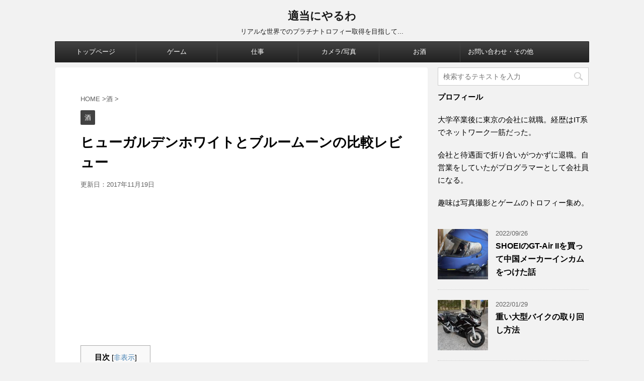

--- FILE ---
content_type: text/html; charset=UTF-8
request_url: https://www.tekitouniyaruwa.com/2017/05/10/hoegaarden_bluemoon/
body_size: 13833
content:
<!DOCTYPE html> <!--[if lt IE 7]><html class="ie6" lang="ja"
prefix="og: https://ogp.me/ns#" > <![endif]--> <!--[if IE 7]><html class="i7" lang="ja"
prefix="og: https://ogp.me/ns#" > <![endif]--> <!--[if IE 8]><html class="ie" lang="ja"
prefix="og: https://ogp.me/ns#" > <![endif]--> <!--[if gt IE 8]><!--><html lang="ja" prefix="og: https://ogp.me/ns#"> <!--<![endif]--><head prefix="og: http://ogp.me/ns# fb: http://ogp.me/ns/fb# article: http://ogp.me/ns/article#"><meta charset="UTF-8"><meta name="viewport" content="width=device-width,initial-scale=1.0,user-scalable=no,viewport-fit=cover"><meta name="format-detection" content="telephone=no"><link rel="alternate" type="application/rss+xml" title="適当にやるわ RSS Feed" href="https://www.tekitouniyaruwa.com/feed/"/><link rel="pingback" href="https://www.tekitouniyaruwa.com/xmlrpc.php"> <!--[if lt IE 9]> <script src="https://www.tekitouniyaruwa.com/wp-content/themes/affinger4/js/html5shiv.js"></script> <![endif]--><meta name="description" content="普段白ビールはあまり飲まないが、なんかブルームーンのラベルが新しくなったようなので久しぶりに飲んでみようかと思い、比較用にヒューガルデンホワイトとブルームーンを購入。"/><meta name="robots" content="max-image-preview:large"/><link rel="canonical" href="https://www.tekitouniyaruwa.com/2017/05/10/hoegaarden_bluemoon/"/><meta property="og:locale" content="ja_JP"/><meta property="og:site_name" content="適当にやるわ | リアルな世界でのプラチナトロフィー取得を目指して..."/><meta property="og:type" content="article"/><meta property="og:title" content="ヒューガルデンホワイトとブルームーンの比較レビュー | 適当にやるわ"/><meta property="og:description" content="普段白ビールはあまり飲まないが、なんかブルームーンのラベルが新しくなったようなので久しぶりに飲んでみようかと思い、比較用にヒューガルデンホワイトとブルームーンを購入。"/><meta property="og:url" content="https://www.tekitouniyaruwa.com/2017/05/10/hoegaarden_bluemoon/"/><meta property="article:published_time" content="2017-05-10T02:20:39+00:00"/><meta property="article:modified_time" content="2017-11-19T04:01:30+00:00"/><meta name="twitter:card" content="summary"/><meta name="twitter:domain" content="www.tekitouniyaruwa.com"/><meta name="twitter:title" content="ヒューガルデンホワイトとブルームーンの比較レビュー | 適当にやるわ"/><meta name="twitter:description" content="普段白ビールはあまり飲まないが、なんかブルームーンのラベルが新しくなったようなので久しぶりに飲んでみようかと思い、比較用にヒューガルデンホワイトとブルームーンを購入。"/> <script type="application/ld+json" class="aioseo-schema">{"@context":"https:\/\/schema.org","@graph":[{"@type":"WebSite","@id":"https:\/\/www.tekitouniyaruwa.com\/#website","url":"https:\/\/www.tekitouniyaruwa.com\/","name":"\u9069\u5f53\u306b\u3084\u308b\u308f","description":"\u30ea\u30a2\u30eb\u306a\u4e16\u754c\u3067\u306e\u30d7\u30e9\u30c1\u30ca\u30c8\u30ed\u30d5\u30a3\u30fc\u53d6\u5f97\u3092\u76ee\u6307\u3057\u3066...","inLanguage":"ja","publisher":{"@id":"https:\/\/www.tekitouniyaruwa.com\/#organization"}},{"@type":"Organization","@id":"https:\/\/www.tekitouniyaruwa.com\/#organization","name":"\u9069\u5f53\u306b\u3084\u308b\u308f","url":"https:\/\/www.tekitouniyaruwa.com\/"},{"@type":"BreadcrumbList","@id":"https:\/\/www.tekitouniyaruwa.com\/2017\/05\/10\/hoegaarden_bluemoon\/#breadcrumblist","itemListElement":[{"@type":"ListItem","@id":"https:\/\/www.tekitouniyaruwa.com\/#listItem","position":1,"item":{"@type":"WebPage","@id":"https:\/\/www.tekitouniyaruwa.com\/","name":"\u30db\u30fc\u30e0","description":"\u30ea\u30a2\u30eb\u306a\u4e16\u754c\u3067\u306e\u30d7\u30e9\u30c1\u30ca\u30c8\u30ed\u30d5\u30a3\u30fc\u53d6\u5f97\u3092\u76ee\u6307\u3057\u3066...","url":"https:\/\/www.tekitouniyaruwa.com\/"},"nextItem":"https:\/\/www.tekitouniyaruwa.com\/2017\/#listItem"},{"@type":"ListItem","@id":"https:\/\/www.tekitouniyaruwa.com\/2017\/#listItem","position":2,"item":{"@type":"WebPage","@id":"https:\/\/www.tekitouniyaruwa.com\/2017\/","name":"2017","url":"https:\/\/www.tekitouniyaruwa.com\/2017\/"},"nextItem":"https:\/\/www.tekitouniyaruwa.com\/2017\/05\/#listItem","previousItem":"https:\/\/www.tekitouniyaruwa.com\/#listItem"},{"@type":"ListItem","@id":"https:\/\/www.tekitouniyaruwa.com\/2017\/05\/#listItem","position":3,"item":{"@type":"WebPage","@id":"https:\/\/www.tekitouniyaruwa.com\/2017\/05\/","name":"May","url":"https:\/\/www.tekitouniyaruwa.com\/2017\/05\/"},"nextItem":"https:\/\/www.tekitouniyaruwa.com\/2017\/05\/10\/#listItem","previousItem":"https:\/\/www.tekitouniyaruwa.com\/2017\/#listItem"},{"@type":"ListItem","@id":"https:\/\/www.tekitouniyaruwa.com\/2017\/05\/10\/#listItem","position":4,"item":{"@type":"WebPage","@id":"https:\/\/www.tekitouniyaruwa.com\/2017\/05\/10\/","name":"10","url":"https:\/\/www.tekitouniyaruwa.com\/2017\/05\/10\/"},"nextItem":"https:\/\/www.tekitouniyaruwa.com\/2017\/05\/10\/hoegaarden_bluemoon\/#listItem","previousItem":"https:\/\/www.tekitouniyaruwa.com\/2017\/05\/#listItem"},{"@type":"ListItem","@id":"https:\/\/www.tekitouniyaruwa.com\/2017\/05\/10\/hoegaarden_bluemoon\/#listItem","position":5,"item":{"@type":"WebPage","@id":"https:\/\/www.tekitouniyaruwa.com\/2017\/05\/10\/hoegaarden_bluemoon\/","name":"\u30d2\u30e5\u30fc\u30ac\u30eb\u30c7\u30f3\u30db\u30ef\u30a4\u30c8\u3068\u30d6\u30eb\u30fc\u30e0\u30fc\u30f3\u306e\u6bd4\u8f03\u30ec\u30d3\u30e5\u30fc","description":"\u666e\u6bb5\u767d\u30d3\u30fc\u30eb\u306f\u3042\u307e\u308a\u98f2\u307e\u306a\u3044\u304c\u3001\u306a\u3093\u304b\u30d6\u30eb\u30fc\u30e0\u30fc\u30f3\u306e\u30e9\u30d9\u30eb\u304c\u65b0\u3057\u304f\u306a\u3063\u305f\u3088\u3046\u306a\u306e\u3067\u4e45\u3057\u3076\u308a\u306b\u98f2\u3093\u3067\u307f\u3088\u3046\u304b\u3068\u601d\u3044\u3001\u6bd4\u8f03\u7528\u306b\u30d2\u30e5\u30fc\u30ac\u30eb\u30c7\u30f3\u30db\u30ef\u30a4\u30c8\u3068\u30d6\u30eb\u30fc\u30e0\u30fc\u30f3\u3092\u8cfc\u5165\u3002","url":"https:\/\/www.tekitouniyaruwa.com\/2017\/05\/10\/hoegaarden_bluemoon\/"},"previousItem":"https:\/\/www.tekitouniyaruwa.com\/2017\/05\/10\/#listItem"}]},{"@type":"Person","@id":"https:\/\/www.tekitouniyaruwa.com\/author\/kausui\/#author","url":"https:\/\/www.tekitouniyaruwa.com\/author\/kausui\/","name":"tek","image":{"@type":"ImageObject","@id":"https:\/\/www.tekitouniyaruwa.com\/2017\/05\/10\/hoegaarden_bluemoon\/#authorImage","url":"https:\/\/secure.gravatar.com\/avatar\/ff8334bd6ecc257e85b14ed0848df2f2?s=96&d=mm&r=g","width":96,"height":96,"caption":"tek"}},{"@type":"WebPage","@id":"https:\/\/www.tekitouniyaruwa.com\/2017\/05\/10\/hoegaarden_bluemoon\/#webpage","url":"https:\/\/www.tekitouniyaruwa.com\/2017\/05\/10\/hoegaarden_bluemoon\/","name":"\u30d2\u30e5\u30fc\u30ac\u30eb\u30c7\u30f3\u30db\u30ef\u30a4\u30c8\u3068\u30d6\u30eb\u30fc\u30e0\u30fc\u30f3\u306e\u6bd4\u8f03\u30ec\u30d3\u30e5\u30fc | \u9069\u5f53\u306b\u3084\u308b\u308f","description":"\u666e\u6bb5\u767d\u30d3\u30fc\u30eb\u306f\u3042\u307e\u308a\u98f2\u307e\u306a\u3044\u304c\u3001\u306a\u3093\u304b\u30d6\u30eb\u30fc\u30e0\u30fc\u30f3\u306e\u30e9\u30d9\u30eb\u304c\u65b0\u3057\u304f\u306a\u3063\u305f\u3088\u3046\u306a\u306e\u3067\u4e45\u3057\u3076\u308a\u306b\u98f2\u3093\u3067\u307f\u3088\u3046\u304b\u3068\u601d\u3044\u3001\u6bd4\u8f03\u7528\u306b\u30d2\u30e5\u30fc\u30ac\u30eb\u30c7\u30f3\u30db\u30ef\u30a4\u30c8\u3068\u30d6\u30eb\u30fc\u30e0\u30fc\u30f3\u3092\u8cfc\u5165\u3002","inLanguage":"ja","isPartOf":{"@id":"https:\/\/www.tekitouniyaruwa.com\/#website"},"breadcrumb":{"@id":"https:\/\/www.tekitouniyaruwa.com\/2017\/05\/10\/hoegaarden_bluemoon\/#breadcrumblist"},"author":"https:\/\/www.tekitouniyaruwa.com\/author\/kausui\/#author","creator":"https:\/\/www.tekitouniyaruwa.com\/author\/kausui\/#author","image":{"@type":"ImageObject","@id":"https:\/\/www.tekitouniyaruwa.com\/#mainImage","url":"https:\/\/www.tekitouniyaruwa.com\/wp-content\/uploads\/2017\/05\/DSC02858.jpg","width":1024,"height":683},"primaryImageOfPage":{"@id":"https:\/\/www.tekitouniyaruwa.com\/2017\/05\/10\/hoegaarden_bluemoon\/#mainImage"},"datePublished":"2017-05-10T02:20:39+00:00","dateModified":"2017-11-19T04:01:30+00:00"},{"@type":"Article","@id":"https:\/\/www.tekitouniyaruwa.com\/2017\/05\/10\/hoegaarden_bluemoon\/#article","name":"\u30d2\u30e5\u30fc\u30ac\u30eb\u30c7\u30f3\u30db\u30ef\u30a4\u30c8\u3068\u30d6\u30eb\u30fc\u30e0\u30fc\u30f3\u306e\u6bd4\u8f03\u30ec\u30d3\u30e5\u30fc | \u9069\u5f53\u306b\u3084\u308b\u308f","description":"\u666e\u6bb5\u767d\u30d3\u30fc\u30eb\u306f\u3042\u307e\u308a\u98f2\u307e\u306a\u3044\u304c\u3001\u306a\u3093\u304b\u30d6\u30eb\u30fc\u30e0\u30fc\u30f3\u306e\u30e9\u30d9\u30eb\u304c\u65b0\u3057\u304f\u306a\u3063\u305f\u3088\u3046\u306a\u306e\u3067\u4e45\u3057\u3076\u308a\u306b\u98f2\u3093\u3067\u307f\u3088\u3046\u304b\u3068\u601d\u3044\u3001\u6bd4\u8f03\u7528\u306b\u30d2\u30e5\u30fc\u30ac\u30eb\u30c7\u30f3\u30db\u30ef\u30a4\u30c8\u3068\u30d6\u30eb\u30fc\u30e0\u30fc\u30f3\u3092\u8cfc\u5165\u3002","inLanguage":"ja","headline":"\u30d2\u30e5\u30fc\u30ac\u30eb\u30c7\u30f3\u30db\u30ef\u30a4\u30c8\u3068\u30d6\u30eb\u30fc\u30e0\u30fc\u30f3\u306e\u6bd4\u8f03\u30ec\u30d3\u30e5\u30fc","author":{"@id":"https:\/\/www.tekitouniyaruwa.com\/author\/kausui\/#author"},"publisher":{"@id":"https:\/\/www.tekitouniyaruwa.com\/#organization"},"datePublished":"2017-05-10T02:20:39+00:00","dateModified":"2017-11-19T04:01:30+00:00","articleSection":"\u9152, \u767a\u6ce1\u9152, \u767d\u30d3\u30fc\u30eb","mainEntityOfPage":{"@id":"https:\/\/www.tekitouniyaruwa.com\/2017\/05\/10\/hoegaarden_bluemoon\/#webpage"},"isPartOf":{"@id":"https:\/\/www.tekitouniyaruwa.com\/2017\/05\/10\/hoegaarden_bluemoon\/#webpage"},"image":{"@type":"ImageObject","@id":"https:\/\/www.tekitouniyaruwa.com\/#articleImage","url":"https:\/\/www.tekitouniyaruwa.com\/wp-content\/uploads\/2017\/05\/DSC02858.jpg","width":1024,"height":683}}]}</script> <link type="text/css" media="all" href="https://www.tekitouniyaruwa.com/wp-content/cache/autoptimize/css/autoptimize_fb12586f36808495c8036723a6eac8ca.css" rel="stylesheet"/><title>ヒューガルデンホワイトとブルームーンの比較レビュー | 適当にやるわ</title><link rel='dns-prefetch' href='//s0.wp.com'/><link rel='dns-prefetch' href='//www.google.com'/><link rel='dns-prefetch' href='//secure.gravatar.com'/><link rel='dns-prefetch' href='//ajax.googleapis.com'/><link rel='dns-prefetch' href='//fonts.googleapis.com'/><link rel='dns-prefetch' href='//s.w.org'/> <script type="text/javascript">window._wpemojiSettings={"baseUrl":"https:\/\/s.w.org\/images\/core\/emoji\/11\/72x72\/","ext":".png","svgUrl":"https:\/\/s.w.org\/images\/core\/emoji\/11\/svg\/","svgExt":".svg","source":{"concatemoji":"https:\/\/www.tekitouniyaruwa.com\/wp-includes\/js\/wp-emoji-release.min.js?ver=5.0.22"}};!function(e,a,t){var n,r,o,i=a.createElement("canvas"),p=i.getContext&&i.getContext("2d");function s(e,t){var a=String.fromCharCode;p.clearRect(0,0,i.width,i.height),p.fillText(a.apply(this,e),0,0);e=i.toDataURL();return p.clearRect(0,0,i.width,i.height),p.fillText(a.apply(this,t),0,0),e===i.toDataURL()}function c(e){var t=a.createElement("script");t.src=e,t.defer=t.type="text/javascript",a.getElementsByTagName("head")[0].appendChild(t)}for(o=Array("flag","emoji"),t.supports={everything:!0,everythingExceptFlag:!0},r=0;r<o.length;r++)t.supports[o[r]]=function(e){if(!p||!p.fillText)return!1;switch(p.textBaseline="top",p.font="600 32px Arial",e){case"flag":return s([55356,56826,55356,56819],[55356,56826,8203,55356,56819])?!1:!s([55356,57332,56128,56423,56128,56418,56128,56421,56128,56430,56128,56423,56128,56447],[55356,57332,8203,56128,56423,8203,56128,56418,8203,56128,56421,8203,56128,56430,8203,56128,56423,8203,56128,56447]);case"emoji":return!s([55358,56760,9792,65039],[55358,56760,8203,9792,65039])}return!1}(o[r]),t.supports.everything=t.supports.everything&&t.supports[o[r]],"flag"!==o[r]&&(t.supports.everythingExceptFlag=t.supports.everythingExceptFlag&&t.supports[o[r]]);t.supports.everythingExceptFlag=t.supports.everythingExceptFlag&&!t.supports.flag,t.DOMReady=!1,t.readyCallback=function(){t.DOMReady=!0},t.supports.everything||(n=function(){t.readyCallback()},a.addEventListener?(a.addEventListener("DOMContentLoaded",n,!1),e.addEventListener("load",n,!1)):(e.attachEvent("onload",n),a.attachEvent("onreadystatechange",function(){"complete"===a.readyState&&t.readyCallback()})),(n=t.source||{}).concatemoji?c(n.concatemoji):n.wpemoji&&n.twemoji&&(c(n.twemoji),c(n.wpemoji)))}(window,document,window._wpemojiSettings);</script> <link rel='stylesheet' id='fonts-googleapis-montserrat-css' href='https://fonts.googleapis.com/css?family=Montserrat%3A400&#038;ver=5.0.22' type='text/css' media='all'/><link rel='stylesheet' id='single2-css' href='https://www.tekitouniyaruwa.com/wp-content/themes/affinger4/st-kanricss.php.pagespeed.ce.03d5200o0K.css' type='text/css' media='all'/><link rel='stylesheet' id='single-css' href='https://www.tekitouniyaruwa.com/wp-content/themes/affinger4/st-rankcss.php.pagespeed.ce.-5bnOD-tAE.css' type='text/css' media='all'/><link rel='stylesheet' id='st-themecss-css' href='https://www.tekitouniyaruwa.com/wp-content/themes/affinger4/st-themecss-loader.php?ver=5.0.22' type='text/css' media='all'/> <script type='text/javascript' src='//ajax.googleapis.com/ajax/libs/jquery/1.11.3/jquery.min.js?ver=1.11.3'></script> <script type='text/javascript'>var wpp_params={"sampling_active":"","sampling_rate":"100","ajax_url":"https:\/\/www.tekitouniyaruwa.com\/wp-admin\/admin-ajax.php","action":"update_views_ajax","ID":"1156","token":"736d56d040"};</script> <link rel='https://api.w.org/' href='https://www.tekitouniyaruwa.com/wp-json/'/><link rel='shortlink' href='https://wp.me/p8BtLn-iE'/><link rel="alternate" type="application/json+oembed" href="https://www.tekitouniyaruwa.com/wp-json/oembed/1.0/embed?url=https%3A%2F%2Fwww.tekitouniyaruwa.com%2F2017%2F05%2F10%2Fhoegaarden_bluemoon%2F"/><link rel="alternate" type="text/xml+oembed" href="https://www.tekitouniyaruwa.com/wp-json/oembed/1.0/embed?url=https%3A%2F%2Fwww.tekitouniyaruwa.com%2F2017%2F05%2F10%2Fhoegaarden_bluemoon%2F&#038;format=xml"/>  <script type="application/ld+json">{
    "@context": "http://schema.org",
    "@type": "BlogPosting",
    "mainEntityOfPage": {
        "@type": "WebPage",
        "@id": "https://www.tekitouniyaruwa.com/2017/05/10/hoegaarden_bluemoon/"
    },
    "headline": "ヒューガルデンホワイトとブルームーンの比較レビュー",
    "datePublished": "2017-05-10T11:20:39+0900",
    "dateModified": "2017-11-19T13:01:30+0900",
    "author": {
        "@type": "Person",
        "name": "tek"
    },
    "description": "購入の経緯普段白ビールはあまり飲まないが、なんかブルームーンのラベルが新しくなったようなので久しぶりに飲んでみようかと思い、比較用にヒューガルデンホワイトとブルームーンを購入。香り- ヒューガルデンホワイト強いオレンジピ",
    "image": {
        "@type": "ImageObject",
        "url": "https://www.tekitouniyaruwa.com/wp-content/uploads/2017/05/DSC02858.jpg",
        "width": 1024,
        "height": 683
    },
    "publisher": {
        "@type": "Organization",
        "name": ""
    }
}</script> <link rel='dns-prefetch' href='//v0.wordpress.com'/><meta name="robots" content="index, follow"/><link rel="canonical" href="https://www.tekitouniyaruwa.com/2017/05/10/hoegaarden_bluemoon/"/><meta name="twitter:partner" content="tfwp"/><meta name="twitter:card" content="summary"/><meta name="twitter:title" content="ヒューガルデンホワイトとブルームーンの比較レビュー"/><meta name="twitter:description" content="購入の経緯 普段白ビールはあまり飲まないが、なんかブルームーンのラベルが新しくなったようなので久しぶりに飲んでみようかと思い、比較用にヒューガルデンホワイトとブルームーンを購入。 香り - ヒューガル&hellip;"/><meta name="twitter:image" content="https://www.tekitouniyaruwa.com/wp-content/uploads/2017/05/DSC02858.jpg"/><link rel="stylesheet" type="text/css" id="wp-custom-css" href="https://www.tekitouniyaruwa.com/?custom-css=0d5e857f2a"/> <script>(function(i,s,o,g,r,a,m){i['GoogleAnalyticsObject']=r;i[r]=i[r]||function(){(i[r].q=i[r].q||[]).push(arguments)},i[r].l=1*new Date();a=s.createElement(o),m=s.getElementsByTagName(o)[0];a.async=1;a.src=g;m.parentNode.insertBefore(a,m)})(window,document,'script','//www.google-analytics.com/analytics.js','ga');ga('create','UA-93137912-1','auto');ga('send','pageview');</script> <script>jQuery(function(){jQuery('.st-btn-open').click(function(){jQuery(this).next('.st-slidebox').stop(true,true).slideToggle();});});</script> <script async src="//pagead2.googlesyndication.com/pagead/js/adsbygoogle.js"></script> <script>(adsbygoogle=window.adsbygoogle||[]).push({google_ad_client:"ca-pub-2927869102036004",enable_page_level_ads:true});</script> </head><body class="post-template-default single single-post postid-1156 single-format-standard wp-featherlight-captions not-front-page"><div id="st-ami"><div id="wrapper" class=""><div id="wrapper-in"><header id="st-headwide"><div id="headbox-bg"><div class="clearfix" id="headbox"><nav id="s-navi" class="pcnone"><dl class="acordion"><dt class="trigger"><p><span class="op"><i class="fa fa-bars"></i></span></p></dt><dd class="acordion_tree"><div class="menu-%e3%83%a1%e3%83%8b%e3%83%a5%e3%83%bc-container"><ul id="menu-%e3%83%a1%e3%83%8b%e3%83%a5%e3%83%bc" class="menu"><li id="menu-item-997" class="menu-item menu-item-type-custom menu-item-object-custom menu-item-home menu-item-997"><a href="http://www.tekitouniyaruwa.com">トップページ</a></li><li id="menu-item-996" class="menu-item menu-item-type-taxonomy menu-item-object-category menu-item-996"><a href="https://www.tekitouniyaruwa.com/category/%e3%82%b2%e3%83%bc%e3%83%a0/">ゲーム</a></li><li id="menu-item-1939" class="menu-item menu-item-type-taxonomy menu-item-object-category menu-item-1939"><a href="https://www.tekitouniyaruwa.com/category/%e4%bb%95%e4%ba%8b/">仕事</a></li><li id="menu-item-995" class="menu-item menu-item-type-taxonomy menu-item-object-category menu-item-995"><a href="https://www.tekitouniyaruwa.com/category/%e3%82%ab%e3%83%a1%e3%83%a9%e5%86%99%e7%9c%9f/">カメラ/写真</a></li><li id="menu-item-994" class="menu-item menu-item-type-taxonomy menu-item-object-category current-post-ancestor current-menu-parent current-post-parent menu-item-994"><a href="https://www.tekitouniyaruwa.com/category/%e9%85%92/">お酒</a></li><li id="menu-item-2681" class="menu-item menu-item-type-post_type menu-item-object-page menu-item-2681"><a href="https://www.tekitouniyaruwa.com/%e3%81%8a%e5%95%8f%e3%81%84%e5%90%88%e3%82%8f%e3%81%9b/">お問い合わせ・その他</a></li></ul></div><div class="clear"></div></dd></dl></nav><div id="header-l"><p class="sitename sitenametop"><a href="https://www.tekitouniyaruwa.com/"> 適当にやるわ </a></p><p class="descr"> リアルな世界でのプラチナトロフィー取得を目指して...</p></div><div id="header-r" class="smanone"></div></div></div><div id="gazou-wide"><div id="st-menubox"><div id="st-menuwide"><nav class="smanone clearfix"><ul id="menu-%e3%83%a1%e3%83%8b%e3%83%a5%e3%83%bc-1" class="menu"><li class="menu-item menu-item-type-custom menu-item-object-custom menu-item-home menu-item-997"><a href="http://www.tekitouniyaruwa.com">トップページ</a></li><li class="menu-item menu-item-type-taxonomy menu-item-object-category menu-item-996"><a href="https://www.tekitouniyaruwa.com/category/%e3%82%b2%e3%83%bc%e3%83%a0/">ゲーム</a></li><li class="menu-item menu-item-type-taxonomy menu-item-object-category menu-item-1939"><a href="https://www.tekitouniyaruwa.com/category/%e4%bb%95%e4%ba%8b/">仕事</a></li><li class="menu-item menu-item-type-taxonomy menu-item-object-category menu-item-995"><a href="https://www.tekitouniyaruwa.com/category/%e3%82%ab%e3%83%a1%e3%83%a9%e5%86%99%e7%9c%9f/">カメラ/写真</a></li><li class="menu-item menu-item-type-taxonomy menu-item-object-category current-post-ancestor current-menu-parent current-post-parent menu-item-994"><a href="https://www.tekitouniyaruwa.com/category/%e9%85%92/">お酒</a></li><li class="menu-item menu-item-type-post_type menu-item-object-page menu-item-2681"><a href="https://www.tekitouniyaruwa.com/%e3%81%8a%e5%95%8f%e3%81%84%e5%90%88%e3%82%8f%e3%81%9b/">お問い合わせ・その他</a></li></ul></nav></div></div></div></header><div id="content-w"><div id="content" class="clearfix"><div id="contentInner"><main><article><div id="post-1156" class="st-post post-1156 post type-post status-publish format-standard has-post-thumbnail hentry category-36 tag-131 tag-66"><div class="kizi-under-box"><div class="textwidget"></div></div><div id="breadcrumb"><ol itemscope itemtype="http://schema.org/BreadcrumbList"><li itemprop="itemListElement" itemscope itemtype="http://schema.org/ListItem"><a href="https://www.tekitouniyaruwa.com" itemprop="item"><span itemprop="name">HOME</span></a> ><meta itemprop="position" content="1"/></li><li itemprop="itemListElement" itemscope itemtype="http://schema.org/ListItem"><a href="https://www.tekitouniyaruwa.com/category/%e9%85%92/" itemprop="item"> <span itemprop="name">酒</span> </a> &gt;<meta itemprop="position" content="2"/></li></ol></div><p class="st-catgroup"> <a href="https://www.tekitouniyaruwa.com/category/%e9%85%92/" title="View all posts in 酒" rel="category tag"><span class="catname st-catid36">酒</span></a></p><h1 class="entry-title">ヒューガルデンホワイトとブルームーンの比較レビュー</h1><div class="blogbox "><p><span class="kdate"> 更新日：<time class="updated" datetime="2017-11-19T13:01:30+0900">2017年11月19日</time> </span></p></div><div class="mainbox"><div id="nocopy"><div class="entry-content"><p><script async src="//pagead2.googlesyndication.com/pagead/js/adsbygoogle.js"></script>  <ins class="adsbygoogle" style="display:block" data-ad-client="ca-pub-2927869102036004" data-ad-slot="8375698170" data-ad-format="link" data-full-width-responsive="true"></ins> <script>(adsbygoogle=window.adsbygoogle||[]).push({});</script></p><div id="toc_container" class="no_bullets"><p class="toc_title">目次</p><ul class="toc_list"><li><a href="#i"><span class="toc_number toc_depth_1">1</span> 購入の経緯</a></li><li><a href="#i-2"><span class="toc_number toc_depth_1">2</span> 香り</a></li><li><a href="#i-3"><span class="toc_number toc_depth_1">3</span> 味</a></li><li><a href="#i-4"><span class="toc_number toc_depth_1">4</span> アルコール度数</a></li><li><a href="#i-5"><span class="toc_number toc_depth_1">5</span> 購入場所</a></li><li><a href="#i-6"><span class="toc_number toc_depth_1">6</span> 価格</a></li><li><a href="#i-7"><span class="toc_number toc_depth_1">7</span> 総合評価</a></li></ul></div><h2><span id="i">購入の経緯</span></h2><p>普段白ビールはあまり飲まないが、なんかブルームーンのラベルが新しくなったようなので久しぶりに飲んでみようかと思い、比較用にヒューガルデンホワイトとブルームーンを購入。</p><p><a href="https://www.tekitouniyaruwa.com/wp-content/uploads/2017/05/DSC02858.jpg"><img src="//www.tekitouniyaruwa.com/wp-content/plugins/a3-lazy-load/assets/images/lazy_placeholder.gif" data-lazy-type="image" data-src="https://www.tekitouniyaruwa.com/wp-content/uploads/2017/05/DSC02858-300x200.jpg" alt="" width="300" height="200" class="lazy lazy-hidden aligncenter size-medium wp-image-1157" srcset="" data-srcset="https://www.tekitouniyaruwa.com/wp-content/uploads/2017/05/DSC02858-300x200.jpg 300w, https://www.tekitouniyaruwa.com/wp-content/uploads/2017/05/DSC02858-768x512.jpg 768w, https://www.tekitouniyaruwa.com/wp-content/uploads/2017/05/DSC02858.jpg 1024w" sizes="(max-width: 300px) 100vw, 300px"/><noscript><img src="https://www.tekitouniyaruwa.com/wp-content/uploads/2017/05/DSC02858-300x200.jpg" alt="" width="300" height="200" class="aligncenter size-medium wp-image-1157" srcset="https://www.tekitouniyaruwa.com/wp-content/uploads/2017/05/DSC02858-300x200.jpg 300w, https://www.tekitouniyaruwa.com/wp-content/uploads/2017/05/DSC02858-768x512.jpg 768w, https://www.tekitouniyaruwa.com/wp-content/uploads/2017/05/DSC02858.jpg 1024w" sizes="(max-width: 300px) 100vw, 300px"/></noscript></a></p><h2><span id="i-2">香り</span></h2><p>- ヒューガルデンホワイト<br/> 強いオレンジピール、コリアンダーの香りがする。まさしく白ビールの香りだ。</p><p>- ブルームーン<br/> 香りがあまりしない！？多少はするがヒューガルデンホワイトと比較すると香りは非常に弱い。</p><div align="center"> <script async src="//pagead2.googlesyndication.com/pagead/js/adsbygoogle.js"></script><br/> <br/> <ins class="adsbygoogle" style="display:inline-block;width:300px;height:250px" data-ad-client="ca-pub-2927869102036004" data-ad-slot="3659350481"></ins><br/> <script>(adsbygoogle=window.adsbygoogle||[]).push({});</script> </div><h2><span id="i-3">味</span></h2><p>- ヒューガルデンホワイト<br/> 非常に酸味が強い。ほのかに甘い。後味はすっきりするわけでもなく、残り続けるわけでもない。</p><p>- ブルームーン<br/> まったりとしたオレンジの苦味がある。こちらはヒューガルデンホワイトの軽い苦味とは違った少し重い苦味だ。</p><h2><span id="i-4">アルコール度数</span></h2><p>ヒューガルデンホワイト:4.9%<br/> ブルームーン:5.5%</p><p>こうしてみるとブルームーンが意外とアルコール度数高い。</p><p><a href="https://www.tekitouniyaruwa.com/wp-content/uploads/2017/05/DSC02856.jpg"><img src="//www.tekitouniyaruwa.com/wp-content/plugins/a3-lazy-load/assets/images/lazy_placeholder.gif" data-lazy-type="image" data-src="https://www.tekitouniyaruwa.com/wp-content/uploads/2017/05/DSC02856-300x200.jpg.pagespeed.ce.lKrrh-94kq.jpg" alt="" width="300" height="200" class="lazy lazy-hidden aligncenter size-medium wp-image-1158" srcset="" data-srcset="https://www.tekitouniyaruwa.com/wp-content/uploads/2017/05/DSC02856-300x200.jpg 300w, https://www.tekitouniyaruwa.com/wp-content/uploads/2017/05/DSC02856-768x512.jpg 768w, https://www.tekitouniyaruwa.com/wp-content/uploads/2017/05/DSC02856.jpg 1024w" sizes="(max-width: 300px) 100vw, 300px"/><noscript><img src="https://www.tekitouniyaruwa.com/wp-content/uploads/2017/05/DSC02856-300x200.jpg.pagespeed.ce.lKrrh-94kq.jpg" alt="" width="300" height="200" class="aligncenter size-medium wp-image-1158" srcset="https://www.tekitouniyaruwa.com/wp-content/uploads/2017/05/DSC02856-300x200.jpg.pagespeed.ce.lKrrh-94kq.jpg 300w, https://www.tekitouniyaruwa.com/wp-content/uploads/2017/05/DSC02856-768x512.jpg 768w, https://www.tekitouniyaruwa.com/wp-content/uploads/2017/05/DSC02856.jpg 1024w" sizes="(max-width: 300px) 100vw, 300px"/></noscript></a></p><h2><span id="i-5">購入場所</span></h2><p>近所のスーパー</p><h2><span id="i-6">価格</span></h2><p>ヒューガルデンホワイト:344円<br/> ブルームーン:299円</p><h2><span id="i-7">総合評価</span></h2><p>ヒューガルデンホワイトの方が優しい味のホワイトビールであるため飲みやすい。<br/> ブルームーンは柑橘系の苦味、強いアルコールなど強めの白ビールが飲みたい人向け。</p><div class="kaerebalink-box" style="text-align:left;padding-bottom:20px;font-size:small;/zoom: 1;overflow: hidden;"><div class="kaerebalink-image" style="float:left;margin:0 15px 10px 0;"><a href="http://www.amazon.co.jp/exec/obidos/ASIN/B01N3N8AWE/nikkiwokakina-22/" target="_blank"><img class="lazy lazy-hidden" src="//www.tekitouniyaruwa.com/wp-content/plugins/a3-lazy-load/assets/images/lazy_placeholder.gif" data-lazy-type="image" data-src="https://images-fe.ssl-images-amazon.com/images/I/41NXqQly7xL._SL160_.jpg" style="border: none;" width="1" height="1"/><noscript><img src="https://images-fe.ssl-images-amazon.com/images/I/41NXqQly7xL._SL160_.jpg" style="border: none;"/></noscript></a></div><div class="kaerebalink-info" style="line-height:120%;/zoom: 1;overflow: hidden;"><div class="kaerebalink-name" style="margin-bottom:10px;line-height:120%"><a href="http://www.amazon.co.jp/exec/obidos/ASIN/B01N3N8AWE/nikkiwokakina-22/" target="_blank">ヒューガルデン ホワイト オリジナルグラス付きセット （ヒューガルデン330ml×4本＆グラス1個）</a></p><div class="kaerebalink-powered-date" style="font-size:8pt;margin-top:5px;font-family:verdana;line-height:120%">posted with <a href="http://kaereba.com" rel="nofollow" target="_blank">カエレバ</a></div></div><div class="kaerebalink-detail" style="margin-bottom:5px;"> アサヒビール</div><div class="kaerebalink-link1" style="margin-top:10px;"><div class="shoplinkamazon" style="display:inline;margin-right:5px"><a href="http://www.amazon.co.jp/gp/search?keywords=%E3%83%92%E3%83%A5%E3%83%BC%E3%82%AC%E3%83%AB%E3%83%87%E3%83%B3%E3%83%9B%E3%83%AF%E3%82%A4%E3%83%88&__mk_ja_JP=%E3%82%AB%E3%82%BF%E3%82%AB%E3%83%8A&tag=nikkiwokakina-22" target="_blank">Amazon</a></div><div class="shoplinkrakuten" style="display:inline;margin-right:5px"><a href="https://hb.afl.rakuten.co.jp/hgc/148f189c.4fc414b5.148f189d.e116bf1f/?pc=http%3A%2F%2Fsearch.rakuten.co.jp%2Fsearch%2Fmall%2F%25E3%2583%2592%25E3%2583%25A5%25E3%2583%25BC%25E3%2582%25AC%25E3%2583%25AB%25E3%2583%2587%25E3%2583%25B3%25E3%2583%259B%25E3%2583%25AF%25E3%2582%25A4%25E3%2583%2588%2F-%2Ff.1-p.1-s.1-sf.0-st.A-v.2%3Fx%3D0%26scid%3Daf_ich_link_urltxt%26m%3Dhttp%3A%2F%2Fm.rakuten.co.jp%2F" target="_blank">楽天市場</a></div></div></div><div class="booklink-footer" style="clear: left"></div></div><div class="kaerebalink-box" style="text-align:left;padding-bottom:20px;font-size:small;/zoom: 1;overflow: hidden;"><div class="kaerebalink-image" style="float:left;margin:0 15px 10px 0;"><a href="http://www.amazon.co.jp/exec/obidos/ASIN/B071RDGKLS/nikkiwokakina-22/" target="_blank"><img class="lazy lazy-hidden" src="//www.tekitouniyaruwa.com/wp-content/plugins/a3-lazy-load/assets/images/lazy_placeholder.gif" data-lazy-type="image" data-src="https://images-fe.ssl-images-amazon.com/images/I/51yLzYw7SuL._SL160_.jpg" style="border: none;" width="1" height="1"/><noscript><img src="https://images-fe.ssl-images-amazon.com/images/I/51yLzYw7SuL._SL160_.jpg" style="border: none;"/></noscript></a></div><div class="kaerebalink-info" style="line-height:120%;/zoom: 1;overflow: hidden;"><div class="kaerebalink-name" style="margin-bottom:10px;line-height:120%"><a href="http://www.amazon.co.jp/exec/obidos/ASIN/B071RDGKLS/nikkiwokakina-22/" target="_blank">ブルームーン 355m×4本+グラス1個セット 1420ml</a></p><div class="kaerebalink-powered-date" style="font-size:8pt;margin-top:5px;font-family:verdana;line-height:120%">posted with <a href="http://kaereba.com" rel="nofollow" target="_blank">カエレバ</a></div></div><div class="kaerebalink-detail" style="margin-bottom:5px;"> molsoncoors (モルソン・クアーズ) 2017-05-08</div><div class="kaerebalink-link1" style="margin-top:10px;"><div class="shoplinkamazon" style="display:inline;margin-right:5px"><a href="http://www.amazon.co.jp/gp/search?keywords=%E3%83%96%E3%83%AB%E3%83%BC%E3%83%A0%E3%83%BC%E3%83%B3&__mk_ja_JP=%E3%82%AB%E3%82%BF%E3%82%AB%E3%83%8A&tag=nikkiwokakina-22" target="_blank">Amazon</a></div><div class="shoplinkrakuten" style="display:inline;margin-right:5px"><a href="https://hb.afl.rakuten.co.jp/hgc/148f189c.4fc414b5.148f189d.e116bf1f/?pc=http%3A%2F%2Fsearch.rakuten.co.jp%2Fsearch%2Fmall%2F%25E3%2583%2596%25E3%2583%25AB%25E3%2583%25BC%25E3%2583%25A0%25E3%2583%25BC%25E3%2583%25B3%2F-%2Ff.1-p.1-s.1-sf.0-st.A-v.2%3Fx%3D0%26scid%3Daf_ich_link_urltxt%26m%3Dhttp%3A%2F%2Fm.rakuten.co.jp%2F" target="_blank">楽天市場</a></div></div></div><div class="booklink-footer" style="clear: left"></div></div><div class='yarpp yarpp-related yarpp-related-website yarpp-template-thumbnails'><h3>関連記事:</h3><div class="yarpp-thumbnails-horizontal"> <a class='yarpp-thumbnail' rel='norewrite' href='https://www.tekitouniyaruwa.com/2016/05/04/3213312/' title='Kwik ホワイトビール'> <img width="150" height="150" src="//www.tekitouniyaruwa.com/wp-content/plugins/a3-lazy-load/assets/images/lazy_placeholder.gif" data-lazy-type="image" data-src="https://www.tekitouniyaruwa.com/wp-content/uploads/2017/03/525b57d1-s-150x150.jpg" class="lazy lazy-hidden attachment-thumbnail size-thumbnail wp-post-image" alt="" data-pin-nopin="true"/><noscript><img width="150" height="150" src="https://www.tekitouniyaruwa.com/wp-content/uploads/2017/03/525b57d1-s-150x150.jpg" class="attachment-thumbnail size-thumbnail wp-post-image" alt="" data-pin-nopin="true"/></noscript><span class="yarpp-thumbnail-title">Kwik ホワイトビール</span></a> <a class='yarpp-thumbnail' rel='norewrite' href='https://www.tekitouniyaruwa.com/2016/05/04/3214807/' title='Kwik ヴァイツェン'> <img width="150" height="150" src="//www.tekitouniyaruwa.com/wp-content/plugins/a3-lazy-load/assets/images/lazy_placeholder.gif" data-lazy-type="image" data-src="https://www.tekitouniyaruwa.com/wp-content/uploads/2017/03/19e19f7e-s-150x150.jpg" class="lazy lazy-hidden attachment-thumbnail size-thumbnail wp-post-image" alt="" data-pin-nopin="true"/><noscript><img width="150" height="150" src="https://www.tekitouniyaruwa.com/wp-content/uploads/2017/03/19e19f7e-s-150x150.jpg" class="attachment-thumbnail size-thumbnail wp-post-image" alt="" data-pin-nopin="true"/></noscript><span class="yarpp-thumbnail-title">Kwik ヴァイツェン</span></a> <a class='yarpp-thumbnail' rel='norewrite' href='https://www.tekitouniyaruwa.com/2016/05/20/3592102/' title='ふじやまビールのヴァイツェン　リピート買い'> <img width="150" height="150" src="//www.tekitouniyaruwa.com/wp-content/plugins/a3-lazy-load/assets/images/lazy_placeholder.gif" data-lazy-type="image" data-src="https://www.tekitouniyaruwa.com/wp-content/uploads/2017/03/2845416f-s-150x150.jpg.pagespeed.ce.7gCZp6eJks.jpg" class="lazy lazy-hidden attachment-thumbnail size-thumbnail wp-post-image" alt="" data-pin-nopin="true"/><noscript><img width="150" height="150" src="https://www.tekitouniyaruwa.com/wp-content/uploads/2017/03/2845416f-s-150x150.jpg.pagespeed.ce.7gCZp6eJks.jpg" class="attachment-thumbnail size-thumbnail wp-post-image" alt="" data-pin-nopin="true"/></noscript><span class="yarpp-thumbnail-title">ふじやまビールのヴァイツェン　リピート買い</span></a> <a class='yarpp-thumbnail' rel='norewrite' href='https://www.tekitouniyaruwa.com/2017/03/09/ebisu_hanamiyabi/' title='エビス　華みやび　どぶろくの風味のビール'> <img width="150" height="150" src="//www.tekitouniyaruwa.com/wp-content/plugins/a3-lazy-load/assets/images/lazy_placeholder.gif" data-lazy-type="image" data-src="https://www.tekitouniyaruwa.com/wp-content/uploads/2017/03/DSC01135-150x150.jpg" class="lazy lazy-hidden attachment-thumbnail size-thumbnail wp-post-image" alt="" data-pin-nopin="true"/><noscript><img width="150" height="150" src="https://www.tekitouniyaruwa.com/wp-content/uploads/2017/03/DSC01135-150x150.jpg" class="attachment-thumbnail size-thumbnail wp-post-image" alt="" data-pin-nopin="true"/></noscript><span class="yarpp-thumbnail-title">エビス　華みやび　どぶろくの風味のビール</span></a></div></div></div></div><div class="adbox"><div style="padding-top:10px;"></div></div><div class="widget_text kizi-under-box"><p class="st-widgets-title">記事下広告</p><div class="textwidget custom-html-widget"><script async src="//pagead2.googlesyndication.com/pagead/js/adsbygoogle.js"></script>  <ins class="adsbygoogle" style="display:block" data-ad-client="ca-pub-2927869102036004" data-ad-slot="2733970483" data-ad-format="auto"></ins> <script>(adsbygoogle=window.adsbygoogle||[]).push({});</script></div></div></div><div class="sns"><ul class="clearfix"><li class="twitter"> <a rel="nofollow" onclick="window.open('//twitter.com/intent/tweet?url=https%3A%2F%2Fwww.tekitouniyaruwa.com%2F2017%2F05%2F10%2Fhoegaarden_bluemoon%2F&text=%E3%83%92%E3%83%A5%E3%83%BC%E3%82%AC%E3%83%AB%E3%83%87%E3%83%B3%E3%83%9B%E3%83%AF%E3%82%A4%E3%83%88%E3%81%A8%E3%83%96%E3%83%AB%E3%83%BC%E3%83%A0%E3%83%BC%E3%83%B3%E3%81%AE%E6%AF%94%E8%BC%83%E3%83%AC%E3%83%93%E3%83%A5%E3%83%BC&tw_p=tweetbutton', '', 'width=500,height=450'); return false;"><i class="fa fa-twitter"></i><span class="snstext ">Twitter</span></a></li><li class="facebook"> <a href="//www.facebook.com/sharer.php?src=bm&u=https%3A%2F%2Fwww.tekitouniyaruwa.com%2F2017%2F05%2F10%2Fhoegaarden_bluemoon%2F&t=%E3%83%92%E3%83%A5%E3%83%BC%E3%82%AC%E3%83%AB%E3%83%87%E3%83%B3%E3%83%9B%E3%83%AF%E3%82%A4%E3%83%88%E3%81%A8%E3%83%96%E3%83%AB%E3%83%BC%E3%83%A0%E3%83%BC%E3%83%B3%E3%81%AE%E6%AF%94%E8%BC%83%E3%83%AC%E3%83%93%E3%83%A5%E3%83%BC" target="_blank" rel="nofollow"><i class="fa fa-facebook"></i><span class="snstext ">Share</span> </a></li><li class="googleplus"> <a href="//plus.google.com/share?url=https%3A%2F%2Fwww.tekitouniyaruwa.com%2F2017%2F05%2F10%2Fhoegaarden_bluemoon%2F" target="_blank" rel="nofollow"><i class="fa fa-google-plus"></i><span class="snstext ">Google+</span></a></li><li class="pocket"> <a rel="nofollow" onclick="window.open('//getpocket.com/edit?url=https%3A%2F%2Fwww.tekitouniyaruwa.com%2F2017%2F05%2F10%2Fhoegaarden_bluemoon%2F&title=%E3%83%92%E3%83%A5%E3%83%BC%E3%82%AC%E3%83%AB%E3%83%87%E3%83%B3%E3%83%9B%E3%83%AF%E3%82%A4%E3%83%88%E3%81%A8%E3%83%96%E3%83%AB%E3%83%BC%E3%83%A0%E3%83%BC%E3%83%B3%E3%81%AE%E6%AF%94%E8%BC%83%E3%83%AC%E3%83%93%E3%83%A5%E3%83%BC', '', 'width=500,height=350'); return false;"><i class="fa fa-get-pocket"></i><span class="snstext ">Pocket</span></a></li><li class="hatebu"> <a href="//b.hatena.ne.jp/entry/https://www.tekitouniyaruwa.com/2017/05/10/hoegaarden_bluemoon/" class="hatena-bookmark-button" data-hatena-bookmark-layout="simple" title="ヒューガルデンホワイトとブルームーンの比較レビュー" rel="nofollow"><span style="font-weight:bold" class="fa fa-hatena">B!</span><span class="snstext ">Hatena</span> </a><script type="text/javascript" src="//b.st-hatena.com/js/bookmark_button.js" charset="utf-8" async="async"></script> </li><li class="line"> <a href="//line.me/R/msg/text/?%E3%83%92%E3%83%A5%E3%83%BC%E3%82%AC%E3%83%AB%E3%83%87%E3%83%B3%E3%83%9B%E3%83%AF%E3%82%A4%E3%83%88%E3%81%A8%E3%83%96%E3%83%AB%E3%83%BC%E3%83%A0%E3%83%BC%E3%83%B3%E3%81%AE%E6%AF%94%E8%BC%83%E3%83%AC%E3%83%93%E3%83%A5%E3%83%BC%0Ahttps%3A%2F%2Fwww.tekitouniyaruwa.com%2F2017%2F05%2F10%2Fhoegaarden_bluemoon%2F" target="_blank" rel="nofollow"><i class="fa fa-comment" aria-hidden="true"></i><span class="snstext">LINE</span></a></li></ul></div><p class="tagst"> <i class="fa fa-folder-open-o" aria-hidden="true"></i>-<a href="https://www.tekitouniyaruwa.com/category/%e9%85%92/" rel="category tag">酒</a><br/> <i class="fa fa-tags"></i>-<a href="https://www.tekitouniyaruwa.com/tag/%e7%99%ba%e6%b3%a1%e9%85%92/" rel="tag">発泡酒</a>, <a href="https://www.tekitouniyaruwa.com/tag/%e7%99%bd%e3%83%93%e3%83%bc%e3%83%ab/" rel="tag">白ビール</a></p><aside><p class="author" style="display:none;"><a href="https://www.tekitouniyaruwa.com/author/kausui/" title="tek" class="vcard author"><span class="fn">author</span></a></p><hr class="hrcss"/><div id="comments"><div id="respond" class="comment-respond"><h3 id="reply-title" class="comment-reply-title">comment <small><a rel="nofollow" id="cancel-comment-reply-link" href="/2017/05/10/hoegaarden_bluemoon/#respond" style="display:none;">コメントをキャンセル</a></small></h3><form action="https://www.tekitouniyaruwa.com/wp-comments-post.php" method="post" id="commentform" class="comment-form"><p class="comment-notes"><span id="email-notes">メールアドレスが公開されることはありません。</span> <span class="required">*</span> が付いている欄は必須項目です</p><p class="comment-form-comment"><label for="comment">コメント</label><textarea id="comment" name="comment" cols="45" rows="8" maxlength="65525" required="required"></textarea></p><p class="comment-form-author"><label for="author">名前 <span class="required">*</span></label> <input id="author" name="author" type="text" value="" size="30" maxlength="245" required='required'/></p><p class="comment-form-email"><label for="email">メール <span class="required">*</span></label> <input id="email" name="email" type="text" value="" size="30" maxlength="100" aria-describedby="email-notes" required='required'/></p><p class="comment-form-url"><label for="url">サイト</label> <input id="url" name="url" type="text" value="" size="30" maxlength="200"/></p><div class="gglcptch gglcptch_v2"><div id="gglcptch_recaptcha_807148246" class="gglcptch_recaptcha"></div> <noscript><div style="width: 302px;"><div style="width: 302px; height: 422px; position: relative;"><div style="width: 302px; height: 422px; position: absolute;"> <iframe src="https://www.google.com/recaptcha/api/fallback?k=6LcJ-jwUAAAAAEMWlHALqx-31zwucOs6oREsCuWV" frameborder="0" scrolling="no" style="width: 302px; height:422px; border-style: none;"></iframe></div></div><div style="border-style: none; bottom: 12px; left: 25px; margin: 0px; padding: 0px; right: 25px; background: #f9f9f9; border: 1px solid #c1c1c1; border-radius: 3px; height: 60px; width: 300px;"><textarea id="g-recaptcha-response" name="g-recaptcha-response" class="g-recaptcha-response" style="width: 250px !important; height: 40px !important; border: 1px solid #c1c1c1 !important; margin: 10px 25px !important; padding: 0px !important; resize: none !important;"></textarea></div></div> </noscript></div><p class="form-submit"><input name="submit" type="submit" id="submit" class="submit" value="コメントを送る"/> <input type='hidden' name='comment_post_ID' value='1156' id='comment_post_ID'/> <input type='hidden' name='comment_parent' id='comment_parent' value='0'/></p><p class="comment-subscription-form"><input type="checkbox" name="subscribe_comments" id="subscribe_comments" value="subscribe" style="width: auto; -moz-appearance: checkbox; -webkit-appearance: checkbox;"/> <label class="subscribe-label" id="subscribe-label" for="subscribe_comments">新しいコメントをメールで通知</label></p><p class="comment-subscription-form"><input type="checkbox" name="subscribe_blog" id="subscribe_blog" value="subscribe" style="width: auto; -moz-appearance: checkbox; -webkit-appearance: checkbox;"/> <label class="subscribe-label" id="subscribe-blog-label" for="subscribe_blog">新しい投稿をメールで受け取る</label></p></form></div></div><div class="p-navi clearfix"><dl><dt>PREV</dt><dd> <a href="https://www.tekitouniyaruwa.com/2017/05/09/kenpo/">健康保険の任意継続をしたらお得だが意外と高かった話</a></dd><dt>NEXT</dt><dd> <a href="https://www.tekitouniyaruwa.com/2017/05/12/ud-301s/">IDEのHDDをUSBで接続できるUD-301Sを使ってみました</a></dd></dl></div></aside></div></article></main></div><div id="side"><aside><div class="side-topad"><div class="ad"><div id="search"><form method="get" id="searchform" action="https://www.tekitouniyaruwa.com/"> <label class="hidden" for="s"> </label> <input type="text" placeholder="検索するテキストを入力" value="" name="s" id="s"/> <input type="image" src="https://www.tekitouniyaruwa.com/wp-content/themes/affinger4/images/search.png.pagespeed.ce.6DTlWFN-Vn.png" alt="検索" id="searchsubmit" width="50" height="32"/></form></div></div><div class="ad"><p class="st-widgets-title">プロフィール</p><div class="textwidget"><p><strong>プロフィール</strong></p><p>大学卒業後に東京の会社に就職。経歴はIT系でネットワーク一筋だった。</p><p>会社と待遇面で折り合いがつかずに退職。自営業をしていたがプログラマーとして会社員になる。</p><p>趣味は写真撮影とゲームのトロフィー集め。</p></div></div></div><div class="kanren "><dl class="clearfix"><dt><a href="https://www.tekitouniyaruwa.com/2022/09/26/gtair2incom/"> <img width="150" height="150" src="//www.tekitouniyaruwa.com/wp-content/plugins/a3-lazy-load/assets/images/lazy_placeholder.gif" data-lazy-type="image" data-src="https://www.tekitouniyaruwa.com/wp-content/uploads/2022/09/IMG_7518D-150x150.jpg.pagespeed.ce.Wj07UyX_S6.jpg" class="lazy lazy-hidden attachment-thumbnail size-thumbnail wp-post-image" alt="GT-AirII with インカム" srcset="" data-srcset="https://www.tekitouniyaruwa.com/wp-content/uploads/2022/09/IMG_7518D-150x150.jpg 150w, https://www.tekitouniyaruwa.com/wp-content/uploads/2022/09/IMG_7518D-100x100.jpg 100w, https://www.tekitouniyaruwa.com/wp-content/uploads/2022/09/IMG_7518D-300x300.jpg 300w, https://www.tekitouniyaruwa.com/wp-content/uploads/2022/09/IMG_7518D-400x400.jpg 400w, https://www.tekitouniyaruwa.com/wp-content/uploads/2022/09/IMG_7518D-120x120.jpg 120w" sizes="(max-width: 150px) 100vw, 150px"/><noscript><img width="150" height="150" src="https://www.tekitouniyaruwa.com/wp-content/uploads/2022/09/IMG_7518D-150x150.jpg.pagespeed.ce.Wj07UyX_S6.jpg" class="attachment-thumbnail size-thumbnail wp-post-image" alt="GT-AirII with インカム" srcset="https://www.tekitouniyaruwa.com/wp-content/uploads/2022/09/IMG_7518D-150x150.jpg.pagespeed.ce.Wj07UyX_S6.jpg 150w, https://www.tekitouniyaruwa.com/wp-content/uploads/2022/09/IMG_7518D-100x100.jpg 100w, https://www.tekitouniyaruwa.com/wp-content/uploads/2022/09/IMG_7518D-300x300.jpg.pagespeed.ce.UlNn9yu4qw.jpg 300w, https://www.tekitouniyaruwa.com/wp-content/uploads/2022/09/IMG_7518D-400x400.jpg 400w, https://www.tekitouniyaruwa.com/wp-content/uploads/2022/09/IMG_7518D-120x120.jpg.pagespeed.ce.r_Y_wdSdum.jpg 120w" sizes="(max-width: 150px) 100vw, 150px"/></noscript> </a></dt><dd><div class="blog_info "><p>2022/09/26</p></div><h5><a href="https://www.tekitouniyaruwa.com/2022/09/26/gtair2incom/">SHOEIのGT-Air IIを買って中国メーカーインカムをつけた話</a></h5></dd></dl><dl class="clearfix"><dt><a href="https://www.tekitouniyaruwa.com/2022/01/29/heavy-bike-handling/"> <img width="150" height="150" src="//www.tekitouniyaruwa.com/wp-content/plugins/a3-lazy-load/assets/images/lazy_placeholder.gif" data-lazy-type="image" data-src="https://www.tekitouniyaruwa.com/wp-content/uploads/2021/12/IMG_6188D-150x150.jpeg.pagespeed.ce.wRBFDP9ab1.jpg" class="lazy lazy-hidden attachment-thumbnail size-thumbnail wp-post-image" alt="駐車中のFJR1300" srcset="" data-srcset="https://www.tekitouniyaruwa.com/wp-content/uploads/2021/12/IMG_6188D-150x150.jpeg 150w, https://www.tekitouniyaruwa.com/wp-content/uploads/2021/12/IMG_6188D-100x100.jpeg 100w, https://www.tekitouniyaruwa.com/wp-content/uploads/2021/12/IMG_6188D-300x300.jpeg 300w, https://www.tekitouniyaruwa.com/wp-content/uploads/2021/12/IMG_6188D-400x400.jpeg 400w" sizes="(max-width: 150px) 100vw, 150px"/><noscript><img width="150" height="150" src="https://www.tekitouniyaruwa.com/wp-content/uploads/2021/12/IMG_6188D-150x150.jpeg.pagespeed.ce.wRBFDP9ab1.jpg" class="attachment-thumbnail size-thumbnail wp-post-image" alt="駐車中のFJR1300" srcset="https://www.tekitouniyaruwa.com/wp-content/uploads/2021/12/IMG_6188D-150x150.jpeg.pagespeed.ce.wRBFDP9ab1.jpg 150w, https://www.tekitouniyaruwa.com/wp-content/uploads/2021/12/IMG_6188D-100x100.jpeg 100w, https://www.tekitouniyaruwa.com/wp-content/uploads/2021/12/IMG_6188D-300x300.jpeg.pagespeed.ce.-AEAsbF-wC.jpg 300w, https://www.tekitouniyaruwa.com/wp-content/uploads/2021/12/IMG_6188D-400x400.jpeg.pagespeed.ce.vkeFPJO1ov.jpg 400w" sizes="(max-width: 150px) 100vw, 150px"/></noscript> </a></dt><dd><div class="blog_info "><p>2022/01/29</p></div><h5><a href="https://www.tekitouniyaruwa.com/2022/01/29/heavy-bike-handling/">重い大型バイクの取り回し方法</a></h5></dd></dl><dl class="clearfix"><dt><a href="https://www.tekitouniyaruwa.com/2021/12/25/fjr1300a/"> <img width="150" height="150" src="//www.tekitouniyaruwa.com/wp-content/plugins/a3-lazy-load/assets/images/lazy_placeholder.gif" data-lazy-type="image" data-src="https://www.tekitouniyaruwa.com/wp-content/uploads/2021/12/IMG_6188D-150x150.jpeg.pagespeed.ce.wRBFDP9ab1.jpg" class="lazy lazy-hidden attachment-thumbnail size-thumbnail wp-post-image" alt="駐車中のFJR1300" srcset="" data-srcset="https://www.tekitouniyaruwa.com/wp-content/uploads/2021/12/IMG_6188D-150x150.jpeg 150w, https://www.tekitouniyaruwa.com/wp-content/uploads/2021/12/IMG_6188D-100x100.jpeg 100w, https://www.tekitouniyaruwa.com/wp-content/uploads/2021/12/IMG_6188D-300x300.jpeg 300w, https://www.tekitouniyaruwa.com/wp-content/uploads/2021/12/IMG_6188D-400x400.jpeg 400w" sizes="(max-width: 150px) 100vw, 150px"/><noscript><img width="150" height="150" src="https://www.tekitouniyaruwa.com/wp-content/uploads/2021/12/IMG_6188D-150x150.jpeg.pagespeed.ce.wRBFDP9ab1.jpg" class="attachment-thumbnail size-thumbnail wp-post-image" alt="駐車中のFJR1300" srcset="https://www.tekitouniyaruwa.com/wp-content/uploads/2021/12/IMG_6188D-150x150.jpeg.pagespeed.ce.wRBFDP9ab1.jpg 150w, https://www.tekitouniyaruwa.com/wp-content/uploads/2021/12/IMG_6188D-100x100.jpeg 100w, https://www.tekitouniyaruwa.com/wp-content/uploads/2021/12/IMG_6188D-300x300.jpeg.pagespeed.ce.-AEAsbF-wC.jpg 300w, https://www.tekitouniyaruwa.com/wp-content/uploads/2021/12/IMG_6188D-400x400.jpeg.pagespeed.ce.vkeFPJO1ov.jpg 400w" sizes="(max-width: 150px) 100vw, 150px"/></noscript> </a></dt><dd><div class="blog_info "><p>2021/12/25</p></div><h5><a href="https://www.tekitouniyaruwa.com/2021/12/25/fjr1300a/">250のスクーターからFJR1300Aに乗り換えた話とレビュー</a></h5></dd></dl><dl class="clearfix"><dt><a href="https://www.tekitouniyaruwa.com/2021/09/10/logicool-brio-c1000er-4k_review/"> <img width="150" height="150" src="//www.tekitouniyaruwa.com/wp-content/plugins/a3-lazy-load/assets/images/lazy_placeholder.gif" data-lazy-type="image" data-src="https://www.tekitouniyaruwa.com/wp-content/uploads/2021/09/DSC07061-150x150.jpg.pagespeed.ce.qEi87DYTWK.jpg" class="lazy lazy-hidden attachment-thumbnail size-thumbnail wp-post-image" alt="BRIO C1000eR 設置" srcset="" data-srcset="https://www.tekitouniyaruwa.com/wp-content/uploads/2021/09/DSC07061-150x150.jpg 150w, https://www.tekitouniyaruwa.com/wp-content/uploads/2021/09/DSC07061-100x100.jpg 100w, https://www.tekitouniyaruwa.com/wp-content/uploads/2021/09/DSC07061-300x300.jpg 300w, https://www.tekitouniyaruwa.com/wp-content/uploads/2021/09/DSC07061-400x400.jpg 400w" sizes="(max-width: 150px) 100vw, 150px"/><noscript><img width="150" height="150" src="https://www.tekitouniyaruwa.com/wp-content/uploads/2021/09/DSC07061-150x150.jpg.pagespeed.ce.qEi87DYTWK.jpg" class="attachment-thumbnail size-thumbnail wp-post-image" alt="BRIO C1000eR 設置" srcset="https://www.tekitouniyaruwa.com/wp-content/uploads/2021/09/DSC07061-150x150.jpg.pagespeed.ce.qEi87DYTWK.jpg 150w, https://www.tekitouniyaruwa.com/wp-content/uploads/2021/09/DSC07061-100x100.jpg 100w, https://www.tekitouniyaruwa.com/wp-content/uploads/2021/09/DSC07061-300x300.jpg.pagespeed.ce.dyi0eQotGX.jpg 300w, https://www.tekitouniyaruwa.com/wp-content/uploads/2021/09/DSC07061-400x400.jpg 400w" sizes="(max-width: 150px) 100vw, 150px"/></noscript> </a></dt><dd><div class="blog_info "><p>2021/09/10</p></div><h5><a href="https://www.tekitouniyaruwa.com/2021/09/10/logicool-brio-c1000er-4k_review/">4K対応の高画質Webカメラを買った話 - logicool BRIO C1000eR 4Kのレビュー</a></h5></dd></dl><dl class="clearfix"><dt><a href="https://www.tekitouniyaruwa.com/2021/05/25/ipad-pro-pro-display-xdr/"> <img width="150" height="150" src="//www.tekitouniyaruwa.com/wp-content/plugins/a3-lazy-load/assets/images/lazy_placeholder.gif" data-lazy-type="image" data-src="https://www.tekitouniyaruwa.com/wp-content/uploads/2021/05/DSC07087-150x150.jpg.pagespeed.ce.y4NamJ4ZPX.jpg" class="lazy lazy-hidden attachment-thumbnail size-thumbnail wp-post-image" alt="iPad12.9とPro Display XDR" srcset="" data-srcset="https://www.tekitouniyaruwa.com/wp-content/uploads/2021/05/DSC07087-150x150.jpg 150w, https://www.tekitouniyaruwa.com/wp-content/uploads/2021/05/DSC07087-100x100.jpg 100w, https://www.tekitouniyaruwa.com/wp-content/uploads/2021/05/DSC07087-300x300.jpg 300w, https://www.tekitouniyaruwa.com/wp-content/uploads/2021/05/DSC07087-400x400.jpg 400w" sizes="(max-width: 150px) 100vw, 150px"/><noscript><img width="150" height="150" src="https://www.tekitouniyaruwa.com/wp-content/uploads/2021/05/DSC07087-150x150.jpg.pagespeed.ce.y4NamJ4ZPX.jpg" class="attachment-thumbnail size-thumbnail wp-post-image" alt="iPad12.9とPro Display XDR" srcset="https://www.tekitouniyaruwa.com/wp-content/uploads/2021/05/DSC07087-150x150.jpg.pagespeed.ce.y4NamJ4ZPX.jpg 150w, https://www.tekitouniyaruwa.com/wp-content/uploads/2021/05/DSC07087-100x100.jpg 100w, https://www.tekitouniyaruwa.com/wp-content/uploads/2021/05/DSC07087-300x300.jpg.pagespeed.ce.LgRgmNFMyt.jpg 300w, https://www.tekitouniyaruwa.com/wp-content/uploads/2021/05/DSC07087-400x400.jpg 400w" sizes="(max-width: 150px) 100vw, 150px"/></noscript> </a></dt><dd><div class="blog_info "><p>2021/05/25</p></div><h5><a href="https://www.tekitouniyaruwa.com/2021/05/25/ipad-pro-pro-display-xdr/">iPad Pro 12.9(2021)の購入、Pro Display XDRの画質を比較した話</a></h5></dd></dl></div><div id="mybox"><div class="ad"><h4 class="menu_underh2">人気の記事</h4><ul class="wpp-list wpp-list-with-thumbnails"><li> <a href="https://www.tekitouniyaruwa.com/2019/03/16/tkj31uf3r/" title="TOTOの蛇口TKJ31UF3R に分岐水栓CB-SSG6をつけて食洗機を使う" target="_self"><img src="//www.tekitouniyaruwa.com/wp-content/plugins/a3-lazy-load/assets/images/lazy_placeholder.gif" data-lazy-type="image" data-src="https://www.tekitouniyaruwa.com/wp-content/uploads/wordpress-popular-posts/2827-featured-75x75.jpg" width="75" height="75" alt="TOTOの蛇口TKJ31UF3R に分岐水栓CB-SSG6をつけて食洗機を使う" class="lazy lazy-hidden wpp-thumbnail wpp_cached_thumb wpp_featured"/><noscript><img src="https://www.tekitouniyaruwa.com/wp-content/uploads/wordpress-popular-posts/2827-featured-75x75.jpg" width="75" height="75" alt="TOTOの蛇口TKJ31UF3R に分岐水栓CB-SSG6をつけて食洗機を使う" class="wpp-thumbnail wpp_cached_thumb wpp_featured"/></noscript></a> <a href="https://www.tekitouniyaruwa.com/2019/03/16/tkj31uf3r/" title="TOTOの蛇口TKJ31UF3R に分岐水栓CB-SSG6をつけて食洗機を使う" class="wpp-post-title" target="_self">TOTOの蛇口TKJ31UF3R に分岐水栓CB-SSG6をつけて食洗機を使う</a></li><li> <a href="https://www.tekitouniyaruwa.com/2017/10/11/american_standard/" title="アメリカンスタンダードのトイレに温水洗浄便座を取り付けた話" target="_self"><img src="//www.tekitouniyaruwa.com/wp-content/plugins/a3-lazy-load/assets/images/lazy_placeholder.gif" data-lazy-type="image" data-src="https://www.tekitouniyaruwa.com/wp-content/uploads/wordpress-popular-posts/1613-featured-75x75.jpg" width="75" height="75" alt="アメリカンスタンダードのトイレに温水洗浄便座を取り付けた話" class="lazy lazy-hidden wpp-thumbnail wpp_cached_thumb wpp_featured"/><noscript><img src="https://www.tekitouniyaruwa.com/wp-content/uploads/wordpress-popular-posts/1613-featured-75x75.jpg" width="75" height="75" alt="アメリカンスタンダードのトイレに温水洗浄便座を取り付けた話" class="wpp-thumbnail wpp_cached_thumb wpp_featured"/></noscript></a> <a href="https://www.tekitouniyaruwa.com/2017/10/11/american_standard/" title="アメリカンスタンダードのトイレに温水洗浄便座を取り付けた話" class="wpp-post-title" target="_self">アメリカンスタンダードのトイレに温水洗浄便座を取り付けた話</a></li><li> <a href="https://www.tekitouniyaruwa.com/2022/09/26/gtair2incom/" title="SHOEIのGT-Air IIを買って中国メーカーインカムをつけた話" target="_self"><img src="//www.tekitouniyaruwa.com/wp-content/plugins/a3-lazy-load/assets/images/lazy_placeholder.gif" data-lazy-type="image" data-src="https://www.tekitouniyaruwa.com/wp-content/uploads/wordpress-popular-posts/3237-featured-75x75.jpg" width="75" height="75" alt="SHOEIのGT-Air IIを買って中国メーカーインカムをつけた話" class="lazy lazy-hidden wpp-thumbnail wpp_cached_thumb wpp_featured"/><noscript><img src="https://www.tekitouniyaruwa.com/wp-content/uploads/wordpress-popular-posts/3237-featured-75x75.jpg" width="75" height="75" alt="SHOEIのGT-Air IIを買って中国メーカーインカムをつけた話" class="wpp-thumbnail wpp_cached_thumb wpp_featured"/></noscript></a> <a href="https://www.tekitouniyaruwa.com/2022/09/26/gtair2incom/" title="SHOEIのGT-Air IIを買って中国メーカーインカムをつけた話" class="wpp-post-title" target="_self">SHOEIのGT-Air IIを買って中国メーカーインカムをつけた話</a></li><li> <a href="https://www.tekitouniyaruwa.com/2018/02/02/no_graduation_toeic/" title="TOEICの点数不足で大学を卒業できない件は何が悪いのか？" target="_self"><img src="//www.tekitouniyaruwa.com/wp-content/plugins/a3-lazy-load/assets/images/lazy_placeholder.gif" data-lazy-type="image" data-src="https://www.tekitouniyaruwa.com/wp-content/uploads/wordpress-popular-posts/2246-featured-75x75.png" width="75" height="75" alt="TOEICの点数不足で大学を卒業できない件は何が悪いのか？" class="lazy lazy-hidden wpp-thumbnail wpp_cached_thumb wpp_featured"/><noscript><img src="https://www.tekitouniyaruwa.com/wp-content/uploads/wordpress-popular-posts/2246-featured-75x75.png" width="75" height="75" alt="TOEICの点数不足で大学を卒業できない件は何が悪いのか？" class="wpp-thumbnail wpp_cached_thumb wpp_featured"/></noscript></a> <a href="https://www.tekitouniyaruwa.com/2018/02/02/no_graduation_toeic/" title="TOEICの点数不足で大学を卒業できない件は何が悪いのか？" class="wpp-post-title" target="_self">TOEICの点数不足で大学を卒業できない件は何が悪いのか？</a></li><li> <a href="https://www.tekitouniyaruwa.com/2017/12/12/yamazaki_distillery/" title="山崎蒸留所の見学ツアーが予約一杯でショップだけ行って限定のお土産を買った話" target="_self"><img src="//www.tekitouniyaruwa.com/wp-content/plugins/a3-lazy-load/assets/images/lazy_placeholder.gif" data-lazy-type="image" data-src="https://www.tekitouniyaruwa.com/wp-content/uploads/wordpress-popular-posts/2062-featured-75x75.jpg" width="75" height="75" alt="山崎蒸留所の見学ツアーが予約一杯でショップだけ行って限定のお土産を買った話" class="lazy lazy-hidden wpp-thumbnail wpp_cached_thumb wpp_featured"/><noscript><img src="https://www.tekitouniyaruwa.com/wp-content/uploads/wordpress-popular-posts/2062-featured-75x75.jpg" width="75" height="75" alt="山崎蒸留所の見学ツアーが予約一杯でショップだけ行って限定のお土産を買った話" class="wpp-thumbnail wpp_cached_thumb wpp_featured"/></noscript></a> <a href="https://www.tekitouniyaruwa.com/2017/12/12/yamazaki_distillery/" title="山崎蒸留所の見学ツアーが予約一杯でショップだけ行って限定のお土産を買った話" class="wpp-post-title" target="_self">山崎蒸留所の見学ツアーが予約一杯でショップだけ行って限定のお土産を買った話</a></li><li> <a href="https://www.tekitouniyaruwa.com/2018/05/05/work_speed/" title="自分の仕事のスピードが遅い！ときの対処法" target="_self"><img src="//www.tekitouniyaruwa.com/wp-content/plugins/a3-lazy-load/assets/images/lazy_placeholder.gif" data-lazy-type="image" data-src="https://www.tekitouniyaruwa.com/wp-content/uploads/wordpress-popular-posts/2335-featured-75x75.jpg" width="75" height="75" alt="自分の仕事のスピードが遅い！ときの対処法" class="lazy lazy-hidden wpp-thumbnail wpp_cached_thumb wpp_featured"/><noscript><img src="https://www.tekitouniyaruwa.com/wp-content/uploads/wordpress-popular-posts/2335-featured-75x75.jpg" width="75" height="75" alt="自分の仕事のスピードが遅い！ときの対処法" class="wpp-thumbnail wpp_cached_thumb wpp_featured"/></noscript></a> <a href="https://www.tekitouniyaruwa.com/2018/05/05/work_speed/" title="自分の仕事のスピードが遅い！ときの対処法" class="wpp-post-title" target="_self">自分の仕事のスピードが遅い！ときの対処法</a></li><li> <a href="https://www.tekitouniyaruwa.com/2017/06/02/tk213_cb-e7/" title="TOTOの蛇口TK213に分岐水栓CB-E7を取り付けて食洗機を使う" target="_self"><img src="//www.tekitouniyaruwa.com/wp-content/plugins/a3-lazy-load/assets/images/lazy_placeholder.gif" data-lazy-type="image" data-src="https://www.tekitouniyaruwa.com/wp-content/uploads/wordpress-popular-posts/1339-featured-75x75.jpg.pagespeed.ce.my_1Bm2LBO.jpg" width="75" height="75" alt="TOTOの蛇口TK213に分岐水栓CB-E7を取り付けて食洗機を使う" class="lazy lazy-hidden wpp-thumbnail wpp_cached_thumb wpp_featured"/><noscript><img src="https://www.tekitouniyaruwa.com/wp-content/uploads/wordpress-popular-posts/1339-featured-75x75.jpg.pagespeed.ce.my_1Bm2LBO.jpg" width="75" height="75" alt="TOTOの蛇口TK213に分岐水栓CB-E7を取り付けて食洗機を使う" class="wpp-thumbnail wpp_cached_thumb wpp_featured"/></noscript></a> <a href="https://www.tekitouniyaruwa.com/2017/06/02/tk213_cb-e7/" title="TOTOの蛇口TK213に分岐水栓CB-E7を取り付けて食洗機を使う" class="wpp-post-title" target="_self">TOTOの蛇口TK213に分岐水栓CB-E7を取り付けて食洗機を使う</a></li><li> <a href="https://www.tekitouniyaruwa.com/2016/05/02/hakushu_distillery/" title="白州蒸留所に行って見学、限定のお土産を買ってきました" target="_self"><img src="//www.tekitouniyaruwa.com/wp-content/plugins/a3-lazy-load/assets/images/lazy_placeholder.gif" data-lazy-type="image" data-src="https://www.tekitouniyaruwa.com/wp-content/uploads/wordpress-popular-posts/572-featured-75x75.jpg.pagespeed.ce.t5n8aT5MHs.jpg" width="75" height="75" alt="白州蒸留所に行って見学、限定のお土産を買ってきました" class="lazy lazy-hidden wpp-thumbnail wpp_cached_thumb wpp_featured"/><noscript><img src="https://www.tekitouniyaruwa.com/wp-content/uploads/wordpress-popular-posts/572-featured-75x75.jpg.pagespeed.ce.t5n8aT5MHs.jpg" width="75" height="75" alt="白州蒸留所に行って見学、限定のお土産を買ってきました" class="wpp-thumbnail wpp_cached_thumb wpp_featured"/></noscript></a> <a href="https://www.tekitouniyaruwa.com/2016/05/02/hakushu_distillery/" title="白州蒸留所に行って見学、限定のお土産を買ってきました" class="wpp-post-title" target="_self">白州蒸留所に行って見学、限定のお土産を買ってきました</a></li><li> <a href="https://www.tekitouniyaruwa.com/2016/11/19/9461004/" title="初摘みホップ2016のザ・プレミアムモルツ2種を飲み比べて" target="_self"><img src="//www.tekitouniyaruwa.com/wp-content/plugins/a3-lazy-load/assets/images/lazy_placeholder.gif" data-lazy-type="image" data-src="https://www.tekitouniyaruwa.com/wp-content/uploads/wordpress-popular-posts/612-featured-75x75.jpg" width="75" height="75" alt="初摘みホップ2016のザ・プレミアムモルツ2種を飲み比べて" class="lazy lazy-hidden wpp-thumbnail wpp_cached_thumb wpp_featured"/><noscript><img src="https://www.tekitouniyaruwa.com/wp-content/uploads/wordpress-popular-posts/612-featured-75x75.jpg" width="75" height="75" alt="初摘みホップ2016のザ・プレミアムモルツ2種を飲み比べて" class="wpp-thumbnail wpp_cached_thumb wpp_featured"/></noscript></a> <a href="https://www.tekitouniyaruwa.com/2016/11/19/9461004/" title="初摘みホップ2016のザ・プレミアムモルツ2種を飲み比べて" class="wpp-post-title" target="_self">初摘みホップ2016のザ・プレミアムモルツ2種を飲み比べて</a></li><li> <a href="https://www.tekitouniyaruwa.com/2017/03/03/14456716/" title="ヘリオス 肉専用ペールエールを飲んでみた" target="_self"><img src="//www.tekitouniyaruwa.com/wp-content/plugins/a3-lazy-load/assets/images/lazy_placeholder.gif" data-lazy-type="image" data-src="https://www.tekitouniyaruwa.com/wp-content/uploads/wordpress-popular-posts/621-featured-75x75.jpg" width="75" height="75" alt="ヘリオス 肉専用ペールエールを飲んでみた" class="lazy lazy-hidden wpp-thumbnail wpp_cached_thumb wpp_featured"/><noscript><img src="https://www.tekitouniyaruwa.com/wp-content/uploads/wordpress-popular-posts/621-featured-75x75.jpg" width="75" height="75" alt="ヘリオス 肉専用ペールエールを飲んでみた" class="wpp-thumbnail wpp_cached_thumb wpp_featured"/></noscript></a> <a href="https://www.tekitouniyaruwa.com/2017/03/03/14456716/" title="ヘリオス 肉専用ペールエールを飲んでみた" class="wpp-post-title" target="_self">ヘリオス 肉専用ペールエールを飲んでみた</a></li></ul></div><div class="ad"><div class="textwidget"><a class="twitter-timeline" data-height="500" data-theme="light" href="https://twitter.com/tekitouniyaruwa">Tweets by tekitouniyaruwa</a> <script async src="//platform.twitter.com/widgets.js" charset="utf-8"></script></div></div></div><div id="scrollad"></div></aside></div></div></div><footer><div id="footer"><div id="footer-in"><h3 class="footerlogo"> <a href="https://www.tekitouniyaruwa.com/"> 適当にやるわ </a></h3><p> <a href="https://www.tekitouniyaruwa.com/">リアルな世界でのプラチナトロフィー取得を目指して...</a></p></div></div></footer></div></div></div><div style="display:none"></div><p class="copyr" data-copyr>Copyright&copy; 適当にやるわ ,  2026 All&ensp;Rights Reserved.</p> <script type='text/javascript'>var wpcf7={"apiSettings":{"root":"https:\/\/www.tekitouniyaruwa.com\/wp-json\/contact-form-7\/v1","namespace":"contact-form-7\/v1"},"cached":"1"};</script> <script type='text/javascript' src='https://s0.wp.com/wp-content/js/devicepx-jetpack.js?ver=202605' async charset='UTF-8'></script> <script type='text/javascript'>var tocplus={"visibility_show":"\u8868\u793a","visibility_hide":"\u975e\u8868\u793a","width":"Auto"};</script> <script type='text/javascript' src='https://secure.gravatar.com/js/gprofiles.js?ver=2026Janaa' async charset='UTF-8'></script> <script type='text/javascript'>var WPGroHo={"my_hash":""};</script> <script type='text/javascript'>var a3_lazyload_params={"apply_images":"1","apply_videos":"1"};</script> <script type='text/javascript'>var a3_lazyload_extend_params={"edgeY":"0"};</script> <script type='text/javascript' data-cfasync="false" async="async" defer="defer" src='https://www.google.com/recaptcha/api.js?render=explicit&#038;ver=1.57' async charset='UTF-8'></script> <script type='text/javascript'>var gglcptch={"options":{"version":"v2","sitekey":"6LcJ-jwUAAAAAEMWlHALqx-31zwucOs6oREsCuWV","error":"<strong>Warning<\/strong>:&nbsp;More than one reCAPTCHA has been found in the current form. Please remove all unnecessary reCAPTCHA fields to make it work properly.","disable":0,"theme":"light"},"vars":{"visibility":false}};</script> <script>(function(window,document,$,undefined){'use strict';$(function(){var s=$('[data-copyr]'),t=$('#footer-in');s.length&&t.length&&t.append(s);});}(window,window.document,jQuery));</script><script type='text/javascript' src='https://stats.wp.com/e-202605.js' async defer></script> <script type='text/javascript'>_stq=window._stq||[];_stq.push(['view',{v:'ext',j:'1:5.4.4',blog:'127143237',post:'1156',tz:'9',srv:'www.tekitouniyaruwa.com'}]);_stq.push(['clickTrackerInit','127143237','1156']);</script> <div id="page-top"><a href="#wrapper" class="fa fa-angle-up"></a></div> <script type="text/javascript" defer src="https://www.tekitouniyaruwa.com/wp-content/cache/autoptimize/js/autoptimize_2794f5b3dae852134afeb7f5e8c37399.js"></script></body></html>

--- FILE ---
content_type: text/html; charset=UTF-8
request_url: https://www.tekitouniyaruwa.com/wp-admin/admin-ajax.php
body_size: -113
content:
WPP: OK. Execution time: 0.002331 seconds

--- FILE ---
content_type: text/html; charset=utf-8
request_url: https://www.google.com/recaptcha/api2/anchor?ar=1&k=6LcJ-jwUAAAAAEMWlHALqx-31zwucOs6oREsCuWV&co=aHR0cHM6Ly93d3cudGVraXRvdW5peWFydXdhLmNvbTo0NDM.&hl=en&v=PoyoqOPhxBO7pBk68S4YbpHZ&theme=light&size=normal&anchor-ms=20000&execute-ms=30000&cb=4rgvnk9a0kr1
body_size: 49313
content:
<!DOCTYPE HTML><html dir="ltr" lang="en"><head><meta http-equiv="Content-Type" content="text/html; charset=UTF-8">
<meta http-equiv="X-UA-Compatible" content="IE=edge">
<title>reCAPTCHA</title>
<style type="text/css">
/* cyrillic-ext */
@font-face {
  font-family: 'Roboto';
  font-style: normal;
  font-weight: 400;
  font-stretch: 100%;
  src: url(//fonts.gstatic.com/s/roboto/v48/KFO7CnqEu92Fr1ME7kSn66aGLdTylUAMa3GUBHMdazTgWw.woff2) format('woff2');
  unicode-range: U+0460-052F, U+1C80-1C8A, U+20B4, U+2DE0-2DFF, U+A640-A69F, U+FE2E-FE2F;
}
/* cyrillic */
@font-face {
  font-family: 'Roboto';
  font-style: normal;
  font-weight: 400;
  font-stretch: 100%;
  src: url(//fonts.gstatic.com/s/roboto/v48/KFO7CnqEu92Fr1ME7kSn66aGLdTylUAMa3iUBHMdazTgWw.woff2) format('woff2');
  unicode-range: U+0301, U+0400-045F, U+0490-0491, U+04B0-04B1, U+2116;
}
/* greek-ext */
@font-face {
  font-family: 'Roboto';
  font-style: normal;
  font-weight: 400;
  font-stretch: 100%;
  src: url(//fonts.gstatic.com/s/roboto/v48/KFO7CnqEu92Fr1ME7kSn66aGLdTylUAMa3CUBHMdazTgWw.woff2) format('woff2');
  unicode-range: U+1F00-1FFF;
}
/* greek */
@font-face {
  font-family: 'Roboto';
  font-style: normal;
  font-weight: 400;
  font-stretch: 100%;
  src: url(//fonts.gstatic.com/s/roboto/v48/KFO7CnqEu92Fr1ME7kSn66aGLdTylUAMa3-UBHMdazTgWw.woff2) format('woff2');
  unicode-range: U+0370-0377, U+037A-037F, U+0384-038A, U+038C, U+038E-03A1, U+03A3-03FF;
}
/* math */
@font-face {
  font-family: 'Roboto';
  font-style: normal;
  font-weight: 400;
  font-stretch: 100%;
  src: url(//fonts.gstatic.com/s/roboto/v48/KFO7CnqEu92Fr1ME7kSn66aGLdTylUAMawCUBHMdazTgWw.woff2) format('woff2');
  unicode-range: U+0302-0303, U+0305, U+0307-0308, U+0310, U+0312, U+0315, U+031A, U+0326-0327, U+032C, U+032F-0330, U+0332-0333, U+0338, U+033A, U+0346, U+034D, U+0391-03A1, U+03A3-03A9, U+03B1-03C9, U+03D1, U+03D5-03D6, U+03F0-03F1, U+03F4-03F5, U+2016-2017, U+2034-2038, U+203C, U+2040, U+2043, U+2047, U+2050, U+2057, U+205F, U+2070-2071, U+2074-208E, U+2090-209C, U+20D0-20DC, U+20E1, U+20E5-20EF, U+2100-2112, U+2114-2115, U+2117-2121, U+2123-214F, U+2190, U+2192, U+2194-21AE, U+21B0-21E5, U+21F1-21F2, U+21F4-2211, U+2213-2214, U+2216-22FF, U+2308-230B, U+2310, U+2319, U+231C-2321, U+2336-237A, U+237C, U+2395, U+239B-23B7, U+23D0, U+23DC-23E1, U+2474-2475, U+25AF, U+25B3, U+25B7, U+25BD, U+25C1, U+25CA, U+25CC, U+25FB, U+266D-266F, U+27C0-27FF, U+2900-2AFF, U+2B0E-2B11, U+2B30-2B4C, U+2BFE, U+3030, U+FF5B, U+FF5D, U+1D400-1D7FF, U+1EE00-1EEFF;
}
/* symbols */
@font-face {
  font-family: 'Roboto';
  font-style: normal;
  font-weight: 400;
  font-stretch: 100%;
  src: url(//fonts.gstatic.com/s/roboto/v48/KFO7CnqEu92Fr1ME7kSn66aGLdTylUAMaxKUBHMdazTgWw.woff2) format('woff2');
  unicode-range: U+0001-000C, U+000E-001F, U+007F-009F, U+20DD-20E0, U+20E2-20E4, U+2150-218F, U+2190, U+2192, U+2194-2199, U+21AF, U+21E6-21F0, U+21F3, U+2218-2219, U+2299, U+22C4-22C6, U+2300-243F, U+2440-244A, U+2460-24FF, U+25A0-27BF, U+2800-28FF, U+2921-2922, U+2981, U+29BF, U+29EB, U+2B00-2BFF, U+4DC0-4DFF, U+FFF9-FFFB, U+10140-1018E, U+10190-1019C, U+101A0, U+101D0-101FD, U+102E0-102FB, U+10E60-10E7E, U+1D2C0-1D2D3, U+1D2E0-1D37F, U+1F000-1F0FF, U+1F100-1F1AD, U+1F1E6-1F1FF, U+1F30D-1F30F, U+1F315, U+1F31C, U+1F31E, U+1F320-1F32C, U+1F336, U+1F378, U+1F37D, U+1F382, U+1F393-1F39F, U+1F3A7-1F3A8, U+1F3AC-1F3AF, U+1F3C2, U+1F3C4-1F3C6, U+1F3CA-1F3CE, U+1F3D4-1F3E0, U+1F3ED, U+1F3F1-1F3F3, U+1F3F5-1F3F7, U+1F408, U+1F415, U+1F41F, U+1F426, U+1F43F, U+1F441-1F442, U+1F444, U+1F446-1F449, U+1F44C-1F44E, U+1F453, U+1F46A, U+1F47D, U+1F4A3, U+1F4B0, U+1F4B3, U+1F4B9, U+1F4BB, U+1F4BF, U+1F4C8-1F4CB, U+1F4D6, U+1F4DA, U+1F4DF, U+1F4E3-1F4E6, U+1F4EA-1F4ED, U+1F4F7, U+1F4F9-1F4FB, U+1F4FD-1F4FE, U+1F503, U+1F507-1F50B, U+1F50D, U+1F512-1F513, U+1F53E-1F54A, U+1F54F-1F5FA, U+1F610, U+1F650-1F67F, U+1F687, U+1F68D, U+1F691, U+1F694, U+1F698, U+1F6AD, U+1F6B2, U+1F6B9-1F6BA, U+1F6BC, U+1F6C6-1F6CF, U+1F6D3-1F6D7, U+1F6E0-1F6EA, U+1F6F0-1F6F3, U+1F6F7-1F6FC, U+1F700-1F7FF, U+1F800-1F80B, U+1F810-1F847, U+1F850-1F859, U+1F860-1F887, U+1F890-1F8AD, U+1F8B0-1F8BB, U+1F8C0-1F8C1, U+1F900-1F90B, U+1F93B, U+1F946, U+1F984, U+1F996, U+1F9E9, U+1FA00-1FA6F, U+1FA70-1FA7C, U+1FA80-1FA89, U+1FA8F-1FAC6, U+1FACE-1FADC, U+1FADF-1FAE9, U+1FAF0-1FAF8, U+1FB00-1FBFF;
}
/* vietnamese */
@font-face {
  font-family: 'Roboto';
  font-style: normal;
  font-weight: 400;
  font-stretch: 100%;
  src: url(//fonts.gstatic.com/s/roboto/v48/KFO7CnqEu92Fr1ME7kSn66aGLdTylUAMa3OUBHMdazTgWw.woff2) format('woff2');
  unicode-range: U+0102-0103, U+0110-0111, U+0128-0129, U+0168-0169, U+01A0-01A1, U+01AF-01B0, U+0300-0301, U+0303-0304, U+0308-0309, U+0323, U+0329, U+1EA0-1EF9, U+20AB;
}
/* latin-ext */
@font-face {
  font-family: 'Roboto';
  font-style: normal;
  font-weight: 400;
  font-stretch: 100%;
  src: url(//fonts.gstatic.com/s/roboto/v48/KFO7CnqEu92Fr1ME7kSn66aGLdTylUAMa3KUBHMdazTgWw.woff2) format('woff2');
  unicode-range: U+0100-02BA, U+02BD-02C5, U+02C7-02CC, U+02CE-02D7, U+02DD-02FF, U+0304, U+0308, U+0329, U+1D00-1DBF, U+1E00-1E9F, U+1EF2-1EFF, U+2020, U+20A0-20AB, U+20AD-20C0, U+2113, U+2C60-2C7F, U+A720-A7FF;
}
/* latin */
@font-face {
  font-family: 'Roboto';
  font-style: normal;
  font-weight: 400;
  font-stretch: 100%;
  src: url(//fonts.gstatic.com/s/roboto/v48/KFO7CnqEu92Fr1ME7kSn66aGLdTylUAMa3yUBHMdazQ.woff2) format('woff2');
  unicode-range: U+0000-00FF, U+0131, U+0152-0153, U+02BB-02BC, U+02C6, U+02DA, U+02DC, U+0304, U+0308, U+0329, U+2000-206F, U+20AC, U+2122, U+2191, U+2193, U+2212, U+2215, U+FEFF, U+FFFD;
}
/* cyrillic-ext */
@font-face {
  font-family: 'Roboto';
  font-style: normal;
  font-weight: 500;
  font-stretch: 100%;
  src: url(//fonts.gstatic.com/s/roboto/v48/KFO7CnqEu92Fr1ME7kSn66aGLdTylUAMa3GUBHMdazTgWw.woff2) format('woff2');
  unicode-range: U+0460-052F, U+1C80-1C8A, U+20B4, U+2DE0-2DFF, U+A640-A69F, U+FE2E-FE2F;
}
/* cyrillic */
@font-face {
  font-family: 'Roboto';
  font-style: normal;
  font-weight: 500;
  font-stretch: 100%;
  src: url(//fonts.gstatic.com/s/roboto/v48/KFO7CnqEu92Fr1ME7kSn66aGLdTylUAMa3iUBHMdazTgWw.woff2) format('woff2');
  unicode-range: U+0301, U+0400-045F, U+0490-0491, U+04B0-04B1, U+2116;
}
/* greek-ext */
@font-face {
  font-family: 'Roboto';
  font-style: normal;
  font-weight: 500;
  font-stretch: 100%;
  src: url(//fonts.gstatic.com/s/roboto/v48/KFO7CnqEu92Fr1ME7kSn66aGLdTylUAMa3CUBHMdazTgWw.woff2) format('woff2');
  unicode-range: U+1F00-1FFF;
}
/* greek */
@font-face {
  font-family: 'Roboto';
  font-style: normal;
  font-weight: 500;
  font-stretch: 100%;
  src: url(//fonts.gstatic.com/s/roboto/v48/KFO7CnqEu92Fr1ME7kSn66aGLdTylUAMa3-UBHMdazTgWw.woff2) format('woff2');
  unicode-range: U+0370-0377, U+037A-037F, U+0384-038A, U+038C, U+038E-03A1, U+03A3-03FF;
}
/* math */
@font-face {
  font-family: 'Roboto';
  font-style: normal;
  font-weight: 500;
  font-stretch: 100%;
  src: url(//fonts.gstatic.com/s/roboto/v48/KFO7CnqEu92Fr1ME7kSn66aGLdTylUAMawCUBHMdazTgWw.woff2) format('woff2');
  unicode-range: U+0302-0303, U+0305, U+0307-0308, U+0310, U+0312, U+0315, U+031A, U+0326-0327, U+032C, U+032F-0330, U+0332-0333, U+0338, U+033A, U+0346, U+034D, U+0391-03A1, U+03A3-03A9, U+03B1-03C9, U+03D1, U+03D5-03D6, U+03F0-03F1, U+03F4-03F5, U+2016-2017, U+2034-2038, U+203C, U+2040, U+2043, U+2047, U+2050, U+2057, U+205F, U+2070-2071, U+2074-208E, U+2090-209C, U+20D0-20DC, U+20E1, U+20E5-20EF, U+2100-2112, U+2114-2115, U+2117-2121, U+2123-214F, U+2190, U+2192, U+2194-21AE, U+21B0-21E5, U+21F1-21F2, U+21F4-2211, U+2213-2214, U+2216-22FF, U+2308-230B, U+2310, U+2319, U+231C-2321, U+2336-237A, U+237C, U+2395, U+239B-23B7, U+23D0, U+23DC-23E1, U+2474-2475, U+25AF, U+25B3, U+25B7, U+25BD, U+25C1, U+25CA, U+25CC, U+25FB, U+266D-266F, U+27C0-27FF, U+2900-2AFF, U+2B0E-2B11, U+2B30-2B4C, U+2BFE, U+3030, U+FF5B, U+FF5D, U+1D400-1D7FF, U+1EE00-1EEFF;
}
/* symbols */
@font-face {
  font-family: 'Roboto';
  font-style: normal;
  font-weight: 500;
  font-stretch: 100%;
  src: url(//fonts.gstatic.com/s/roboto/v48/KFO7CnqEu92Fr1ME7kSn66aGLdTylUAMaxKUBHMdazTgWw.woff2) format('woff2');
  unicode-range: U+0001-000C, U+000E-001F, U+007F-009F, U+20DD-20E0, U+20E2-20E4, U+2150-218F, U+2190, U+2192, U+2194-2199, U+21AF, U+21E6-21F0, U+21F3, U+2218-2219, U+2299, U+22C4-22C6, U+2300-243F, U+2440-244A, U+2460-24FF, U+25A0-27BF, U+2800-28FF, U+2921-2922, U+2981, U+29BF, U+29EB, U+2B00-2BFF, U+4DC0-4DFF, U+FFF9-FFFB, U+10140-1018E, U+10190-1019C, U+101A0, U+101D0-101FD, U+102E0-102FB, U+10E60-10E7E, U+1D2C0-1D2D3, U+1D2E0-1D37F, U+1F000-1F0FF, U+1F100-1F1AD, U+1F1E6-1F1FF, U+1F30D-1F30F, U+1F315, U+1F31C, U+1F31E, U+1F320-1F32C, U+1F336, U+1F378, U+1F37D, U+1F382, U+1F393-1F39F, U+1F3A7-1F3A8, U+1F3AC-1F3AF, U+1F3C2, U+1F3C4-1F3C6, U+1F3CA-1F3CE, U+1F3D4-1F3E0, U+1F3ED, U+1F3F1-1F3F3, U+1F3F5-1F3F7, U+1F408, U+1F415, U+1F41F, U+1F426, U+1F43F, U+1F441-1F442, U+1F444, U+1F446-1F449, U+1F44C-1F44E, U+1F453, U+1F46A, U+1F47D, U+1F4A3, U+1F4B0, U+1F4B3, U+1F4B9, U+1F4BB, U+1F4BF, U+1F4C8-1F4CB, U+1F4D6, U+1F4DA, U+1F4DF, U+1F4E3-1F4E6, U+1F4EA-1F4ED, U+1F4F7, U+1F4F9-1F4FB, U+1F4FD-1F4FE, U+1F503, U+1F507-1F50B, U+1F50D, U+1F512-1F513, U+1F53E-1F54A, U+1F54F-1F5FA, U+1F610, U+1F650-1F67F, U+1F687, U+1F68D, U+1F691, U+1F694, U+1F698, U+1F6AD, U+1F6B2, U+1F6B9-1F6BA, U+1F6BC, U+1F6C6-1F6CF, U+1F6D3-1F6D7, U+1F6E0-1F6EA, U+1F6F0-1F6F3, U+1F6F7-1F6FC, U+1F700-1F7FF, U+1F800-1F80B, U+1F810-1F847, U+1F850-1F859, U+1F860-1F887, U+1F890-1F8AD, U+1F8B0-1F8BB, U+1F8C0-1F8C1, U+1F900-1F90B, U+1F93B, U+1F946, U+1F984, U+1F996, U+1F9E9, U+1FA00-1FA6F, U+1FA70-1FA7C, U+1FA80-1FA89, U+1FA8F-1FAC6, U+1FACE-1FADC, U+1FADF-1FAE9, U+1FAF0-1FAF8, U+1FB00-1FBFF;
}
/* vietnamese */
@font-face {
  font-family: 'Roboto';
  font-style: normal;
  font-weight: 500;
  font-stretch: 100%;
  src: url(//fonts.gstatic.com/s/roboto/v48/KFO7CnqEu92Fr1ME7kSn66aGLdTylUAMa3OUBHMdazTgWw.woff2) format('woff2');
  unicode-range: U+0102-0103, U+0110-0111, U+0128-0129, U+0168-0169, U+01A0-01A1, U+01AF-01B0, U+0300-0301, U+0303-0304, U+0308-0309, U+0323, U+0329, U+1EA0-1EF9, U+20AB;
}
/* latin-ext */
@font-face {
  font-family: 'Roboto';
  font-style: normal;
  font-weight: 500;
  font-stretch: 100%;
  src: url(//fonts.gstatic.com/s/roboto/v48/KFO7CnqEu92Fr1ME7kSn66aGLdTylUAMa3KUBHMdazTgWw.woff2) format('woff2');
  unicode-range: U+0100-02BA, U+02BD-02C5, U+02C7-02CC, U+02CE-02D7, U+02DD-02FF, U+0304, U+0308, U+0329, U+1D00-1DBF, U+1E00-1E9F, U+1EF2-1EFF, U+2020, U+20A0-20AB, U+20AD-20C0, U+2113, U+2C60-2C7F, U+A720-A7FF;
}
/* latin */
@font-face {
  font-family: 'Roboto';
  font-style: normal;
  font-weight: 500;
  font-stretch: 100%;
  src: url(//fonts.gstatic.com/s/roboto/v48/KFO7CnqEu92Fr1ME7kSn66aGLdTylUAMa3yUBHMdazQ.woff2) format('woff2');
  unicode-range: U+0000-00FF, U+0131, U+0152-0153, U+02BB-02BC, U+02C6, U+02DA, U+02DC, U+0304, U+0308, U+0329, U+2000-206F, U+20AC, U+2122, U+2191, U+2193, U+2212, U+2215, U+FEFF, U+FFFD;
}
/* cyrillic-ext */
@font-face {
  font-family: 'Roboto';
  font-style: normal;
  font-weight: 900;
  font-stretch: 100%;
  src: url(//fonts.gstatic.com/s/roboto/v48/KFO7CnqEu92Fr1ME7kSn66aGLdTylUAMa3GUBHMdazTgWw.woff2) format('woff2');
  unicode-range: U+0460-052F, U+1C80-1C8A, U+20B4, U+2DE0-2DFF, U+A640-A69F, U+FE2E-FE2F;
}
/* cyrillic */
@font-face {
  font-family: 'Roboto';
  font-style: normal;
  font-weight: 900;
  font-stretch: 100%;
  src: url(//fonts.gstatic.com/s/roboto/v48/KFO7CnqEu92Fr1ME7kSn66aGLdTylUAMa3iUBHMdazTgWw.woff2) format('woff2');
  unicode-range: U+0301, U+0400-045F, U+0490-0491, U+04B0-04B1, U+2116;
}
/* greek-ext */
@font-face {
  font-family: 'Roboto';
  font-style: normal;
  font-weight: 900;
  font-stretch: 100%;
  src: url(//fonts.gstatic.com/s/roboto/v48/KFO7CnqEu92Fr1ME7kSn66aGLdTylUAMa3CUBHMdazTgWw.woff2) format('woff2');
  unicode-range: U+1F00-1FFF;
}
/* greek */
@font-face {
  font-family: 'Roboto';
  font-style: normal;
  font-weight: 900;
  font-stretch: 100%;
  src: url(//fonts.gstatic.com/s/roboto/v48/KFO7CnqEu92Fr1ME7kSn66aGLdTylUAMa3-UBHMdazTgWw.woff2) format('woff2');
  unicode-range: U+0370-0377, U+037A-037F, U+0384-038A, U+038C, U+038E-03A1, U+03A3-03FF;
}
/* math */
@font-face {
  font-family: 'Roboto';
  font-style: normal;
  font-weight: 900;
  font-stretch: 100%;
  src: url(//fonts.gstatic.com/s/roboto/v48/KFO7CnqEu92Fr1ME7kSn66aGLdTylUAMawCUBHMdazTgWw.woff2) format('woff2');
  unicode-range: U+0302-0303, U+0305, U+0307-0308, U+0310, U+0312, U+0315, U+031A, U+0326-0327, U+032C, U+032F-0330, U+0332-0333, U+0338, U+033A, U+0346, U+034D, U+0391-03A1, U+03A3-03A9, U+03B1-03C9, U+03D1, U+03D5-03D6, U+03F0-03F1, U+03F4-03F5, U+2016-2017, U+2034-2038, U+203C, U+2040, U+2043, U+2047, U+2050, U+2057, U+205F, U+2070-2071, U+2074-208E, U+2090-209C, U+20D0-20DC, U+20E1, U+20E5-20EF, U+2100-2112, U+2114-2115, U+2117-2121, U+2123-214F, U+2190, U+2192, U+2194-21AE, U+21B0-21E5, U+21F1-21F2, U+21F4-2211, U+2213-2214, U+2216-22FF, U+2308-230B, U+2310, U+2319, U+231C-2321, U+2336-237A, U+237C, U+2395, U+239B-23B7, U+23D0, U+23DC-23E1, U+2474-2475, U+25AF, U+25B3, U+25B7, U+25BD, U+25C1, U+25CA, U+25CC, U+25FB, U+266D-266F, U+27C0-27FF, U+2900-2AFF, U+2B0E-2B11, U+2B30-2B4C, U+2BFE, U+3030, U+FF5B, U+FF5D, U+1D400-1D7FF, U+1EE00-1EEFF;
}
/* symbols */
@font-face {
  font-family: 'Roboto';
  font-style: normal;
  font-weight: 900;
  font-stretch: 100%;
  src: url(//fonts.gstatic.com/s/roboto/v48/KFO7CnqEu92Fr1ME7kSn66aGLdTylUAMaxKUBHMdazTgWw.woff2) format('woff2');
  unicode-range: U+0001-000C, U+000E-001F, U+007F-009F, U+20DD-20E0, U+20E2-20E4, U+2150-218F, U+2190, U+2192, U+2194-2199, U+21AF, U+21E6-21F0, U+21F3, U+2218-2219, U+2299, U+22C4-22C6, U+2300-243F, U+2440-244A, U+2460-24FF, U+25A0-27BF, U+2800-28FF, U+2921-2922, U+2981, U+29BF, U+29EB, U+2B00-2BFF, U+4DC0-4DFF, U+FFF9-FFFB, U+10140-1018E, U+10190-1019C, U+101A0, U+101D0-101FD, U+102E0-102FB, U+10E60-10E7E, U+1D2C0-1D2D3, U+1D2E0-1D37F, U+1F000-1F0FF, U+1F100-1F1AD, U+1F1E6-1F1FF, U+1F30D-1F30F, U+1F315, U+1F31C, U+1F31E, U+1F320-1F32C, U+1F336, U+1F378, U+1F37D, U+1F382, U+1F393-1F39F, U+1F3A7-1F3A8, U+1F3AC-1F3AF, U+1F3C2, U+1F3C4-1F3C6, U+1F3CA-1F3CE, U+1F3D4-1F3E0, U+1F3ED, U+1F3F1-1F3F3, U+1F3F5-1F3F7, U+1F408, U+1F415, U+1F41F, U+1F426, U+1F43F, U+1F441-1F442, U+1F444, U+1F446-1F449, U+1F44C-1F44E, U+1F453, U+1F46A, U+1F47D, U+1F4A3, U+1F4B0, U+1F4B3, U+1F4B9, U+1F4BB, U+1F4BF, U+1F4C8-1F4CB, U+1F4D6, U+1F4DA, U+1F4DF, U+1F4E3-1F4E6, U+1F4EA-1F4ED, U+1F4F7, U+1F4F9-1F4FB, U+1F4FD-1F4FE, U+1F503, U+1F507-1F50B, U+1F50D, U+1F512-1F513, U+1F53E-1F54A, U+1F54F-1F5FA, U+1F610, U+1F650-1F67F, U+1F687, U+1F68D, U+1F691, U+1F694, U+1F698, U+1F6AD, U+1F6B2, U+1F6B9-1F6BA, U+1F6BC, U+1F6C6-1F6CF, U+1F6D3-1F6D7, U+1F6E0-1F6EA, U+1F6F0-1F6F3, U+1F6F7-1F6FC, U+1F700-1F7FF, U+1F800-1F80B, U+1F810-1F847, U+1F850-1F859, U+1F860-1F887, U+1F890-1F8AD, U+1F8B0-1F8BB, U+1F8C0-1F8C1, U+1F900-1F90B, U+1F93B, U+1F946, U+1F984, U+1F996, U+1F9E9, U+1FA00-1FA6F, U+1FA70-1FA7C, U+1FA80-1FA89, U+1FA8F-1FAC6, U+1FACE-1FADC, U+1FADF-1FAE9, U+1FAF0-1FAF8, U+1FB00-1FBFF;
}
/* vietnamese */
@font-face {
  font-family: 'Roboto';
  font-style: normal;
  font-weight: 900;
  font-stretch: 100%;
  src: url(//fonts.gstatic.com/s/roboto/v48/KFO7CnqEu92Fr1ME7kSn66aGLdTylUAMa3OUBHMdazTgWw.woff2) format('woff2');
  unicode-range: U+0102-0103, U+0110-0111, U+0128-0129, U+0168-0169, U+01A0-01A1, U+01AF-01B0, U+0300-0301, U+0303-0304, U+0308-0309, U+0323, U+0329, U+1EA0-1EF9, U+20AB;
}
/* latin-ext */
@font-face {
  font-family: 'Roboto';
  font-style: normal;
  font-weight: 900;
  font-stretch: 100%;
  src: url(//fonts.gstatic.com/s/roboto/v48/KFO7CnqEu92Fr1ME7kSn66aGLdTylUAMa3KUBHMdazTgWw.woff2) format('woff2');
  unicode-range: U+0100-02BA, U+02BD-02C5, U+02C7-02CC, U+02CE-02D7, U+02DD-02FF, U+0304, U+0308, U+0329, U+1D00-1DBF, U+1E00-1E9F, U+1EF2-1EFF, U+2020, U+20A0-20AB, U+20AD-20C0, U+2113, U+2C60-2C7F, U+A720-A7FF;
}
/* latin */
@font-face {
  font-family: 'Roboto';
  font-style: normal;
  font-weight: 900;
  font-stretch: 100%;
  src: url(//fonts.gstatic.com/s/roboto/v48/KFO7CnqEu92Fr1ME7kSn66aGLdTylUAMa3yUBHMdazQ.woff2) format('woff2');
  unicode-range: U+0000-00FF, U+0131, U+0152-0153, U+02BB-02BC, U+02C6, U+02DA, U+02DC, U+0304, U+0308, U+0329, U+2000-206F, U+20AC, U+2122, U+2191, U+2193, U+2212, U+2215, U+FEFF, U+FFFD;
}

</style>
<link rel="stylesheet" type="text/css" href="https://www.gstatic.com/recaptcha/releases/PoyoqOPhxBO7pBk68S4YbpHZ/styles__ltr.css">
<script nonce="UUDLd6hpY3R_KJIkvopVFw" type="text/javascript">window['__recaptcha_api'] = 'https://www.google.com/recaptcha/api2/';</script>
<script type="text/javascript" src="https://www.gstatic.com/recaptcha/releases/PoyoqOPhxBO7pBk68S4YbpHZ/recaptcha__en.js" nonce="UUDLd6hpY3R_KJIkvopVFw">
      
    </script></head>
<body><div id="rc-anchor-alert" class="rc-anchor-alert"></div>
<input type="hidden" id="recaptcha-token" value="[base64]">
<script type="text/javascript" nonce="UUDLd6hpY3R_KJIkvopVFw">
      recaptcha.anchor.Main.init("[\x22ainput\x22,[\x22bgdata\x22,\x22\x22,\[base64]/[base64]/[base64]/[base64]/[base64]/[base64]/KGcoTywyNTMsTy5PKSxVRyhPLEMpKTpnKE8sMjUzLEMpLE8pKSxsKSksTykpfSxieT1mdW5jdGlvbihDLE8sdSxsKXtmb3IobD0odT1SKEMpLDApO08+MDtPLS0pbD1sPDw4fFooQyk7ZyhDLHUsbCl9LFVHPWZ1bmN0aW9uKEMsTyl7Qy5pLmxlbmd0aD4xMDQ/[base64]/[base64]/[base64]/[base64]/[base64]/[base64]/[base64]\\u003d\x22,\[base64]\\u003d\\u003d\x22,\[base64]/GGl1UmhtSsOqV8O9w5p7w47Dv8KGwofCgcKUw5jCo19JUiwWBCVNUx1tw5XCpcKZAcO5byDCt2/DmMOHwr/DmiLDo8K/[base64]/CpygvwqrCjgvCjMKdw5LDj8OGGMOhw6zDtsKqfRwqMcKIw5zDp01Mw5/DvE3Dp8KvNFDDpkNTWUQcw5vCu3fCnsKnwpDDpUpvwoEUw5VpwqcPYl/DgDPDgcKMw4/DjsKvXsKqT1x4bgrDrsKNETfDm0sDwqPClG5Cw6gdB1RtZDVcwprCpMKULzYcwonCgkFEw44PwqPCjsODdRbDu8KuwpPCt1TDjRV5w6PCjMKTNMKTwonCncOrw4BCwpJuKcOZBcKwB8OVwovCkMKXw6HDiXDCpS7DvMOVdMKkw77CmMKVTsOswp8PXjLCqi/[base64]/CkDXCm181w7jDghbDkDN6wprCmDQQw7ZvZH0Tw7MRw7tZDVHDhRnCgcKjw7LCtEXCpMK6O8OQEFJhNcKLIcOQwp/Du2LCi8OhEsK2PR/[base64]/CmsKow4EnUlzCu0XDry/Dni7CjQEkw5/Do2FicT4DcMKNYzIkczrCusKdR1cmecKfMMOjwo9bw4NnbcKvP1w1wq/CnMKBEinDn8KIMcKAw4d7woYYLgliwo7CmTvDmkNvw55lw4QFLcOZw4BCQjjCncKRbE0Ew6PDgMKzw6XDuMOYwpzCpX7DtirCkmnDvULDhsK8cH/Cr1YtNcOrw6FCw7nCoXPDo8OAaVPDk3nDi8OKB8OtJMKNwqnChFosw6EYwqcjPsKTwqJjwobDiTrDrcKdKUDCjlY2bcOYOXvDgTI/K3pebsKbwp3Ci8OLw7h4CnfCksKyfQlow6wgDkXDmkbCvcKndsKNasOXbsKXw5vCu1PDv3vCrsKNw45Cw6B5O8KLwqnCnjfDtH7CqH7DjXfDphLCgFrDmCsFTVnCt3ZbTRBrCMKZUgPDrcKGwpLDisKkwrJyw4I8w5zDpWXCl2NpZMOXBQUEezfCvsOLPUzDicO/wovDjggCGVXCmMKcwrxPfMKGw4A+w6cHHMOAQjocGMOtw5twW1VCwqg8RsKww7YIwqImPsOqcknDssO9w4dCwpHCmMOhVcKrw7V4FMKIDXTCpE3Cp3zDmAd/wpdeb1NeJyzDmwMqa8O+wp5bw6rCmsOcwrXCkXsVMcOmGMOhWUtNC8Ouw5kxwq3CqzlmwrAvw5J4wpnCgD1qJhRwPMKDwofCqjPCu8Kbw43CkS/CrF/Di38dw7XDqw1ZwrHDoCIBc8OdRFdqGMKsXsOKKg3Dq8OTPsOVwonCkMK2PxMJwoQPbDFaw71DwqDCp8OWw4DDgAzDscKxwrteQcKBVBrCssKUe19/w6XDgVDCj8OqJ8K9VwZ0fR3DqcOPw7HDmWvCoCPDn8OFwrwed8Kxwo/[base64]/w4wVwoXDoxUTVgXDscO4QcKUwoDDuMK8E8K2VMOaB37Dg8KNw6XCgEZywqbDucKTHsOgw68cLcOYw7HCoAx0M3sTwoYAYUvDs25Kw6fCoMKswrovwq3Dq8OiwrzCnsKnP3/Cp3jCnizDp8Kqw5ZTQMKidMKdwqt5ARrCrHnCqVcSwoZ3MhTCvMKuw6nDmx4JBgt+woZuwohDwqo6ESTDumvDm1dFwrlSw58Nw7V4w5jDrH3DtMK8wp3DlsKPThIXw73DuV/[base64]/CnsODE0kOW3l9D8K7wrNtw6x8worDlcO5w7jDsmNYw5JTwpjDosOZw4/CtcK3HD8HwosaCxIewrHDlRY4woVOwpHCgsOswqJaZlQ5ZsO4w6dKwpsXaShWf8O4wqoXYgtkZQvCmk3DjAQmw4PChEbDvsOsJmZzUsKfwo3DoAnChiokIRrDrsOwwr0Uwr5yGcKSw5jDmsKlw6jDvMOgwpDCiMKnBsO5wo3Cmy/CiMOXwrlNXMKvOk9SwonCkMOVw7PCjxvDjE1Jw6HDkn0ww5Rnw5zCvcOONCPCnsOowph6wrHCgU0lURLCmE/CrsK2w6nCj8KgDMOww5AqG8O6w4DCpMOeZy3DrH3CsGJUwrLDgSLCksK8Ih1AOGfCqcOhXMOsdArCjw3CocOvwpkuwoTCjhTDnkItw6HDhkXCrivDjMOva8KXwoLDtggMYkHDjnQDKcOOY8KOc2ItD0XDk1YRTHfCizUKw7R+wpHCh8OEcsO/wrzCrsOcwprCkFNcBsKYTkjCkyA2w4vCpcK7c31abcK7wqR5w4wmCyPDrsKuUsKFb2bCpWTDkMK4w4ENFXUlAVdwwoRGwoQtwrfDu8Kpw7vCtTDCtzpzRMK2w4Y/CznCv8Omwq16KilDwocOaMKTUQnCrAJvw7TDnjbClWQQUWlQOD/DoTorwp/DmMOxPlVYFcKEwqhofcK2w7bDtXQnGEUFS8OrSsKGwpDDpcOrwpYUw6nDrBDDucORwrMSw500w448QT/DrUl2w7fCv2/DmsKtVsK6wodlwo7CpsKcRMKgbMK/wqRbe1PCpypyO8KseMOyNsKcwp4DBG3CscOibMO3w7/[base64]/CgS7CtsK9w6jDtcOHQ8O0RUYHP2pLNVnCjnAlw7nCvVrCgMONXCEqc8KBciTDvBXCsU/Dt8OXFMKUbhbDgMKaSR/[base64]/CksOLwrobworCqcKuJ3LCpAgACsOrw7RYw4M9wow5wpbDr8K5MnfCoMO/w6nCu3PCsMO6GsOKwotGw4DDik3ClcKuLMKFZFUZHsKaw5XDk2JKZ8KeYsOSwqtQG8O1ODQEL8OsBsO+w5LDuhtpL1ksw5jDg8KbTXLCtMKsw5/DiRzCm1zDiRbCuhYuwonCqMK+w7bCsCEqNTBZwqhrO8KvwpIvwpvDgRzDti/DiFZ8dCrCjsKsw47DmsOCWijDuUrCmHXDhDHCncKoWcO4CcOxw5dOIMKqw7VUa8KewoM3UMOJw4JYfnd9T2rCrMOMGB3Cjz7DomvDlhrDvUlqIcKqTyIow6nDvMKFw6R5wq9yFMO/XjTDnAHClMKuw5NyRULCjcOfwrI5dcO6wonDtMKgWMOrwozCuSJnwo/Dh2lCJMO4wrXCm8OVGcK3EsOPwowicMKaw4QGIcK5wqXDiDXCg8KiBljCsMK8RcO/[base64]/eMKTw7TCoTvDmcOawoLDs3oaUwZSw6PDr8K+A8ObSsK/w5IawobCr8KJJ8KLwpU3w5TCny5YQT9fw4LCtg4VEcKqw4cIwpnCn8OOUBUBBcOxZXbCpGbCrcKwA8KfFUTCrMKVwq3ClUXDr8KlNSl/w4hdezXCo0Mewr5EBcKfwqViFMOIfDPClkJowpolw6bDrztrw4R2BMODXk/CuCHCi1xsNXRMwrFFwo7Ct2wnwoJfw7s7XW/Ch8KPQMKJwrHCuHYAXTxtFyLDgMOew4DDisKDwrZPYsOkdllywojDrwB9w57Dp8KuFzbDosKYwqc2G3DCjTN+w60owrPConE/ZMO7RmFxwrAgAcKDwqMowodGH8OwbMOzw7JXCQrDgnPCjcKSecKeL8OXb8KEw5XCisKKwo0/w5jDql8Kw7LCkCPCtnJUw7QQLMKlPS/CnMO5wpnDrMOxQMKuV8KWSkw4w6siwoY3CMOTw6XDpHTDvwxYacKwM8K9wrXDqcKfwoTCoMOCwqzCsMKPR8OvPR12IsK+IlrDrMOGw6s+bDAQKUPDh8Kuw6XDgj1Zw5VEw6sJezfCj8Oyw6LChcKSwqVKC8K2wq7DpF/[base64]/Cj8KTwo/CkGEPwqfDj8K+GhA1w57DrDZ2N2h9w7vDjEQvHDXCnwzCsjDCmsOIwofCljTDt2TCjcKRHgcNw6bCpMK/[base64]/[base64]/DmMKJTMOswpQKw7vCrsKww5zDoVdHb8KyHcK+w7DCucOmJB5qAlDCgmsowrnCpX10w5TDuUnDunluw5sLDELClMO8wrsuw6LDpkZmBsOZJcKKGcKhagJaM8K4c8OFw6k1ehvDg0TCicKFSVVKPyZUwo9AIcKgwqI+w7PCsWgaw47DtiHCv8Ohwo/DsV7CjR/Ck0RPwrDDpm8JRMKJMH/[base64]/Cn8KYw7hUw6c+w7ZybcOteRtLwprDjsOuwoLDhcOCw4HDnWDCvG3DvMO1wqJawr7DlcKeUMKIwq1VdcOlw5rCkhxpAMKDwqgOw7gPwr7Dh8K+w7x7P8KwDcKIwqvDh3jCpDLDtCcjHgd/KTbCncOPPMKwPDkTcEbClx1zHgsnw48BIX/DtiI+ICbCmDxzwq5+wp9casOjPMOnwqfDoMKqTMOkw5JgSzAYOsOOwqHDqsKxwoRhw458w4nDssKTbcOcwrY6F8KewpoJw5/CjsO8w7UfJ8KCEcKgccOqw4UHw5RNw59Dw6LCuCsbw4nCq8Kow5lgAsKVAC/ClcKSeWXCqnjDicOLwrLDhwcJw6LCu8O1TcOcYMO3w4gOT3l1w5XDtsOvwr41N1XDqsKjwr/CnSIfw4/[base64]/ccK9w6olw6HDpMKDez3CqMKJwq7Dj8Oiw6fDosOYTzlGw6d9VyjDlcK6wojDu8OPw4TCqMKtwoHCmC7Dhl9mwrLDucKpMAhZUiDDpBZKwrPDhcKiwobDtnHCmsOxw6xRw4/DjMKDw6VQPMOqwqDCpiDDvinDklZYdhHCtUc/[base64]/DncKDw5XCl2vDpsO9IcO+XMKmRMKFwpHDnMK8w7vDohLCixZ4Hg5XCXTDgsOLHMOYJMOQecK4wokDfXpQfDTCpzvDtAlawprDtlZYVsK3wrPDiMKqwpFPw5p2worDqcK1wp/CmMOUOcKYw5HDlsOkwr8Fci7Cn8Kpw73ChMKCKWbCqMOewpXDhcKFOA/DvAQTwqlQNMO7wpLDtxlow5MIc8O7elohRXd8wpHDt0MqL8O4acKdezA/UX1uOsOawrLDmMK/[base64]/Cr8Kaw4New73Dl8K2woxBf8K8OsOMM8Kaw5zCuWzCp8OQJA7DmnDCpHIcw5/[base64]/CvivCrRBoMhrChMOaw5QGG2kQCsKLw4jDhSLDlhxwfSzCrMKjw4XClsO3ecOQwq3Cty8jwppkV359HSLCk8ONa8Kcwr14wq7CmFTDh0TDlBtdQcK6GnE6eQMjTcKGOsOMwo7CnzjCiMKmw4RAwq/DjAXCjcOmAsOkXsO+ODYfe3pbwqNqZH/Dt8K3dG5vw6/DoVwcTcKoUxLDkTDDrDAeN8OsIDfChsOGwofChS0SwozDolBxM8OXcF0kRl/CqsKvwp5kIjPDnsOYw6nCm8KDw5JawpfDucO1w5nDj1vDgsKUw6rDnTzCn8Ovw6nDt8O1NHzDhcKBP8O/wogSZsK+CcOECsKsCUYOwrsVfsOZK0TDiUPDunvCkMOIZBTCgV7Dt8ObwozDgk3Cr8OXw6pMDS56wpt/w4RFw5LCn8KECcKiNMKjeyPCuMKtTMOQUhBPwq7Dj8K8wqfDgMK8w5bDgsKtw6JrwpjDtsOqUsO3acOvw61XwoUbwqUKLW3Dk8OkZ8Kzw5Q7w4VCwr8/NwEYw4oAw4N2DMO1KnlFwrjDmcOaw57DnMKhRizDoSnDqg7CmXfCv8KXJMO4PA/[base64]/w7zCnFbDiMOEYcO/woXCqAB/ERjDg8OEwp/Ci03Dm04Ww40SEU/CmsOHwrphWsOWLsOkM0lcwpDDgAFIwr9YRlDCjsOJCHFCwrl5w4PCosKdw6YlwrLCsMOic8KlwoImNB5+MR1aKsO7N8Owwpg4wrcFw5BwTcKsUQpCVzAYwoPCqS3DqsOGVRc4BT4lw5rCqEdNQUtKIETDu0nClAMhf38qwoTDmBfCgRZBd0wPTRoOPcKpwpEXXQ/CrcKMwq4vwowmBsOAC8KPMRkNKMK3woJ6wrF9w4bChcO9BMOEClLDgMOwb8KVw6fCtn5xw5rDtUHCiWnDosO2w4/[base64]/[base64]/DtBMgwoLCtcKew7hFWSXDhhTCvsOqw4ckw5/[base64]/DvVU0RnfDksKMWMOTwpg+wo5TLXQkw5DCvsKENcKAwoVCwrLCpMKjWcOvZiYgwooqasKhwoLCrDzCicOsQMOmUVrDuVlWCMKOwoQmw5/Ch8OBDXpGKGRrwpthwqgKNMKpw507woPDjX5Swo/[base64]/wpzCjcOCw53DmUBjFsKBNsK+dF3Cj3VUwpsrw5UGZsOXwrDCjBnChjJcc8KBc8K9wooXH0YfIhd3Y8K8wrLDk3jDnMOyw47CmxBeeh4LQEtmw6tQwp/CnzNkw5fDrAbCihbDgsOpOsOSLMKgwphZfQ7Dj8KAA3bDpMKDwrjDvADCskZNwobDv3QQwrbCvwLCi8OSwpF2wq7DjMKDw45mwqsmwp15w5EnEcKYAsO1AG/DmsOlKmYzIsK4wownwrDDgGHCn0UqwrDCisOfwoNKJsKPEmLDnMOTNcOlVTHCsX/DucKVdDNsBwjDkMOYWX/CrcOZwqDCglbCvhrDq8ODwrVgMQI0CMOZU3JcwogEw5EwT8K8w6EbXGvDnMOdwo/[base64]/ChMKpEG4AdXfDuEDCq28/SW18XSfDrRrDunDDpcObXjgKc8Kfw7TDulHDi0HDrMK7wpjChsOpwqxhw6pwPVTDu3vCoCbDty3Dmh/CnMOyOcK8X8KKw5/Drzs1T37Du8KOwr52w4ZrVBHCijEOKzNLw4BBGCtFw4wAw73DjsOVwrltWcKLwqlhCV0VVmfDtcKkEMOjWsO/fh5owqJ6eMKKTTwTw7sew4Q0wrfCvcOKwpsEVi3DnMOVw4TDuwtzEXN4MsOXLGPCo8Kywr9OIcOUc3dKMcOrDcOowrsTOjgPasOeYnLDkgLDm8Kdw6nChMKkJcO7wqBTw4rDmMONRxLCtcKJKcK4Uj0PXMOzAzLCqwg/[base64]/DrDIewpDDhsO+wqzCisKJMGp3wo1EwrvCvAQrJsKcw7bCqi5IwppWwrhpUsOgw7rCsW0OdxZYM8OWfsK5wrYTQcKndkbCkcKTFsKVOcOxwps0EsO4TMKlw6hjazrDuD7DgB1/w5JfV0vDp8KPecKbwrcaUMKbCcKYHXDCjMOiVMKhw4bCg8KQGEBFwrtXw7XDvmlQwqrDuh1TwpnCnsK0G3RlIiE1RMO7CEbDlCB/UDZXHzTDvwDCmcOQL0QJw4BWGMOvZ8KwbMOpw51NwrvCuQBDA1nCmAlIDghEw4EIT3DDjcO1NmjCsW9CwpYwLzYAw4zDosOKw4/[base64]/DnMQScKWXG/CisO2Z8KRwobDsMKtGz7Cj8O7XUnCj8KMwrPCscO0wqpsTsK/[base64]/[base64]/Dv8Krw4pHw4BfPD8iPsKDwrx+w7IvwpoRVcKjwpEkwpkbMsKmH8OKwrwWwq7CjyjClcKvw7/[base64]/CmAHCjsOOwpwLwoA1JVkhU8Kuw4gjI1dSwqbChDYkw4zDocOodn9dwoU9wpfDnsObGMOuw4HCjmEvw6nDtcOVLHHCosKYw6jChTQhYXhsw4Z/KMK4WmXCliXDoMK8AMKeBcO/[base64]/eWzCnsKVw6/CszTCisKFw4zCucOKOsOGVjh5JcKpKjgCwpELwoDDmDBLw5MVw7FEHQDDs8KgwqNQGcKow4/CpRtgLMOcw6LDuiTCkwc/wohewoIvUcKrDFNuwpjCsMOoTll+w7ZBw6XDsgYYw6vCsSUfVinCkDcSRMK2w5zDvGM5FMKDXV15JMOrIFgHw7LCp8OiPyfCncKFwpTDuAlVwr7DjMOjwrENwq3DhsKAIMOZMn4swpbCrnzCm3dsw7LClz9Tw4nDpsKCeA0oMcOqJiZSdHLCu8KQfMKHw6/Dm8O7dVUMwoBnGMKdVsOIA8OQPMO9C8Orwo7DtsO4IkPCkRkCw5zCtcKGSMKHw4BUw6TDusO5KBtwTsOrw7XCusOTDygNU8Orwql7wqTCt1rCnMOlwrB7ZsOUecO2E8O4wrrCvMOzAXJ2wo5vw7YZwobDk1/CssKpTcOow73Dunk2wolOw5t1wpRcwr3DvF/DoHPCj35Sw7vCuMOuwoTDlnDCk8O6w77Dr3DCkB/CpCTDj8Odf0vDgxvCusOXwpHChsKYbsKoS8K6K8OTA8Ksw6/[base64]/ET5NaEZ/J8OpSU8Qw7XDjMK2QMKqwrtowq86w5vCmcOGwoMwwovDgWbCksKuDMK6wp9fNQ8TJhbCuDcbEBPDmQ3CnmQbwp5Nw4HCrWY9QsKUCcOWX8K8w6fDvlR5Sh/[base64]/CnBkfwr9xwqoiwpU8PTHDkyYSw4fCpcOSZcKmO0bCpcKCwp0ww5rDgSJqwrFYAFXCimvCkWU/w4Unw6giwphXcXTCiMK/w7Q0eBx4D08deX9hQ8OiRigBw7VTw6zChcOTwphhH2xXw5IYORNUwpTDvMONKEnCjkwgF8KkUEF4YMONw5/Dh8O7wr4QBMKYR1cGH8KiWsKYwpsxfsKkFDDCs8KCw6fDhMOCY8KqQSbDo8O1w4rCpTHCosKIw5dJwpkWw5rCn8OMw4wfNWwXQsKew4N4wrHCigkSwoslT8OYw5IHwrlwDcOESMODw6HDv8KCXsKswoUnw4fDkcKiERYPFMKXIC/CkcOyw5tqw4FUwrczwrPDuMOcccKiw7bCgsKbwrAUbGLDqsKjw4LCrMKSHA5ww6/Dt8KkIV/Cp8OUwqLDiMOPw5bCgsOyw6kTw4PChcKsZsK0YcOER1PDlF3CjsKcQTLCucOPwo3DsMK0Gk4ZPVsAw6xowoNLw49CwqZbFhHCq1LDlxnCmk09cMOPOQ4GwqUuwrXDkjTCtMOWwq55TcKmVD3DkwPCgcOCVE3Dnz/[base64]/[base64]/CvcKFfnTDkxvDrAXDlMOGwqHDo8OkTcKtFMOrw6swbMOSB8Ktw5NyZXjDqFfDssO+w5XDpm4fPsKLwpwYTloiQCcMw7LCtErCgVMvN1zDolzCncKew7bDm8OTw4XCmU1Dwr7DoAXDhcOnw5jDh1tJw6pGLsKKw5PCsUc2wrXDsMKGwp5dwqnDuGjDmnjDmkrClMOjwq/[base64]/IAPDjMKAXMOTwoLDrmJ0wpTDrV5aw5ohw4FDH8Oww4RDw6taw5TCgQl1wojCmsOXNHnClRw9MjgSw4FRN8K6XgsDw7B0w4bDqMOvD8KSRsOZSS/DnsKoQQPCvsKsDik9XcOQw4jDujjDq289fcKhbFzCrcKcUxMySsO3w6jDvcO8MWNrwqbDoBrCjsKbw4DDksOiwo0ww7XCvhx0wqlIwp5Iwp5gcC/Ch8KjwosIwqF3OUkmw4o6FsKUw7jDsScFHMORR8KpHsKUw4rDu8OTI8KSAsKtw4LCpQDDvnnCgTjClMKcwqjCtcO/EgXDt3k/L8Kawo7CrltKIxh0fTlzYcO+wq8JLgdaJU5jwoMrw5IWwoVKH8Kqw7prDcONw5MrwrbDqMOBNVskPBrCqwdGw6bCs8KVK2MMwqApJcOBw4TDvXrDsjUIw4YPF8O/F8KJJwnDgiXDkMOAwrPDi8KAXgAuQ2hyw6cyw5oIw4TDicOaIXPCgcKHw5B7Lhtdw51dw4rCvsOmw7p2N8K3wpzDvBDDkC1JCMK3wohtLcKLQGrDvMKqwoBwwofCkMK5ZzzDkMOMwr4qw5ctw6DCtDYze8K/CDJPZHDCm8KvBDohw5rDosOeOcOCw7vCrTQdJcKVfMKJw5vDgnAqdG3ClBhhPMKjN8KSw69UKTzCrsOiUgVlRhpVGydLPsOAE0fDrxfDmkMPwpjDtlBUw7pEwq7CqGrCjQx5FTvDpMOwTT3Du3MYwp7Chh7CqsKAScKhCFl/w6zDrRHCnldWw6TCusOvD8KQOcOBwpnDicOLVHdSKETCocODCRXDlsOCS8Kmc8OJaD/[base64]/DrHVzMXXDn8KAwo/DrcOGHh3ClS7Cs8Ohw6zDrAfDk8OPw5dkeh7DhmZJMEHCocKGKWxQwqbDt8K7fEgzRMKRaUfDp8KkenbDnMKHw7ohIktZS8OSHMKTETJoLAXDlmbCoHlMw7vDl8OSwo9GbF3CtVJnScKfw5TCjW/Cp2DClcOcQMK/[base64]/[base64]/DicK/Tz9yw4nCmcOZw7wtUsKWZwIew558NTfCkcOAw4sAV8OCdHpzw6nCvC57JX0nJMODw6TCsmtAwrtye8KRFsOTwqvDr3vDlAbDh8OpeMOBbhHDoMKXwqzCpVJRwoNTw7A/EcKrwoIdWxTCu0N7fxV3Y8K7wpPCqiFvcloowqvCrcKrZcOawp/DhmTDl0fCmcOBwo8OT29Zw7E+LcKgMMOUw7HDpkUyQsK8woBsSsOnwqnCvyjDhHPCiXRbbsK0w6NswpBhwpBUXH7CvsOAeHh2FcKxFkpwwqZJMmzCjcKKwpMjcMORwrwzwp/DocKYw78vw7HCizTCj8O5wpMrw5XDmMK8wq9MwpkDUMKNF8K1PxJywr/DlcONw7rDq1DDvjgNwqrDin0ECcKHGUwrwowHw4APTjDCoFAHw4lUwoLDl8OMwrLDhCpuLcOvwqvDv8KdFsO/K8OGw6kTwp3CvcOLY8O4cMOucsKoez/Ctg52w5PDlMKXw5XDjhLCgsO4w4RPAnXDpn1Uw4B/[base64]/CscO+ZsOtwoTCncOKTsODw5vDssKiPRjDoSXCvnnDpDJWVRM8wq7DlCnCpsOrwrrCtsONwowwMsKTwplNPRECwp1Zw5tgwrrDtnw2wqPCkTEpMcO/w5TCjsKpcF7CpMOmKMOYJMKSLwsEV3LCtsKmW8Kqwrxxw53Djh0+wqwdw5PCvcKuFj8MamwcwrXDj1jComfCnAjDp8OkE8OhwrDDoS3DjcKuHBLDjDpXw5VkYsK+wojDt8O/IcOgw7vCuMKZCVvCgEfCnk7CsW3Dilomw6AMGsKiHcKqwpEQUsK2wqzDusKjw7YXCUHDgMOeFG5qLMOKQ8K8C3rCh3nDlcKKw444JEbCtiBIwrM3GsOAd0dRwpvCocOeKMK1wpnCmAVDEMKNXXEDL8KyWGDDmsKyQU/[base64]/CjCnCgjPDiDoRw5Z/[base64]/Cs1ESZRHDplbCqcOkfcOywqFQwrbDv8O4wrTDlsOSKX1bVFTDllstwpXDnCwlBcObMMKHw5DDtMOnwpHDmMKZwoIXdcOZwr/Cv8K3AsK/w4wALMK9w6XCo8OzU8KUCyLClwHClMOtw6NoQW42UsKRw5rCvsK5wrJqw7tLw5olwrZ6wp0Vw49MJsK/DFkdwpLChcOHw5fCu8KbZgcOwpDCm8Oxw6B0TSjCosOpwroycMKwdBt0F8KAKAxxw51FH8OfIApIU8KtwphmM8KSAT3CjHUGw419wp3Dn8OZw6/Cj2nCkcKKPMKjwpvCqsK1ZAnDscK9worCtULCqV07w77Dj0Unw5lOfR/CpcKBw5/DpELCkGfCssK3woZLw7EWwrUDwoUww4DChToCV8O4f8OWw6zCoAdBw7hhwr8OAsOBwqrCuhzCl8OAGsOQW8Kuw4PDj3HDiA5Zwp7CtMOuw5dFwo0yw7DClMO/[base64]/DnHbCtGBnwqB2R8OJa1XDpcOuIcK2HivCnAQcwq3CrGPChMONw6PCoUdKBwbCpcKPw5NtdcK5wr9Awp/[base64]/DuB0/w7l0w7l7w4rCk2/DgMObPD7Di8OywqBqHMK5worDlGbCvsK8wpAnw7Nue8KOJ8O8P8KdQsKrPcKiexPClxHCmsONw6HDpibCsDgnw7ZTNl3DiMKSw7DDoMObY2fDhFvDoMK4w77Dj1N4XsOjwqlnwoPDmS7DrcKjwp84wol1XWHDqzEIcTnCmcKgQcKmR8KXwq/[base64]/[base64]/CjSkEwqfDscOyIENkTmlVw4jCmyLCvh/[base64]/DkMK2am85YHJbZWBYYwxawq5yw5DCjAsKw4ARw5gJwq0cwqQWw4M7wqo7w53DsS/[base64]/D8O5wp/[base64]/DmcKLwoXDrmULMcKKw6TDqMKEKlY9MynCuMK2OSLDhcKuMcO4wqDCq0IlWsKZw6UhHMK3woQCdcKiVMKCc2suwrLDpcO/w7bCgHVww7ldwp3CkyrDq8KTZlVkwpFQw7hoCjLDv8OMTUrCiS0LwrNAwqARasKpShE8wpfDssKyHsO4w41Pw4V3UxoDZj/Dm1ouDMORSy7CnMOjZMKaW3RNNcOkLMO+w5rDoBHDq8Ouw7wNw49ALmpDw6zCoggNQsOzwpE3wo/Di8K0EVN1w6TDvjJ/wpPCvx5oAy3CqFXDhsOXFRh8wq7CocO2w50Mw7PDl17CllLDpVzDn2MkKy3DlMKsw49sdMKaPANGwq4Hw7Ayw7nDqwESFMO6w4jDhcK4wpbDp8K7I8KXNMOfX8O1UMK9EsKDw5/DlsOfSsKyPEhBw4rDtcK3OsKPWcKkcD7Dth3CsMOlwo3DrcOiOypnw6/Ds8OGw7lmw5TCgcK+w5DDh8KfEUjDjkjComLDulzDsMKaPXLDsSQudsOhw64RHsOWQsO6w7Ucw73DiEXCiQc4w6rCicOZw4sPQ8K9OC1AE8OCBFTDoDLDn8O5cyIBIcKmRiRewqBne3XDiU9NA1bCl8KRwrRfVD/DvH7DmWTDnAQBw7F9w73DksKhwr3ClMKswqDDuUHCrMO9CHDCm8KtfsKbwrJ4SMKCYsKvw5AKw614HzPDohTDklonb8KGWmbCnhnDgnkYfiVzw7oYwpZLwoAhwqTDiUPDrcK5w70nbcKLJ2LCiDIKwqLDhcO/UH93SsO8AsONSWDDqcKTJy9hw44bFsKFK8KIfkslGcO8w5bDqndpwqp2wrTCkiTCmkrDl2VUU3HCv8KSw67CgsK9U2/ChcOcXhUtPXg+w5vClMKuXMKvKCvCkcOpHjpifyBDw4khasKSwrzCnMObwp9rAMKjHG4Xw4rCmCVIKcOowrDDmQo9CxQ/wqrDqMO7dcOzw4rCklckIcKLGQ3Dl2XDoVkbw6czNMOtXcOpw77CrTnDhUwGEsO1woxoT8O8w6rDnMKfwqZBCVMSwoLCjMOVfChQST/Diz5RdcOgU8OTO3t5w6XDoiXDl8O/c8OneMKGJsONSsKcdMOxw6JSw484HkXCk1gdbjrCkSvDmFIqwpMgUh5hXRM8GTHCq8K7TsOZLsKPw7zDnHzClQzDncKZwqLDrWEXw5bDhcOAw6I4CMK4c8OJwq/CthzCri7DqmwQZMKnM2bDqzosAcK6w4tBw5ZUS8OpZiohwonDhQE1PDEZw5fClcOFLQDCoMOpwqrDrcOZw7VMDXtJwrLCosKtw7xBDcKQw4bDi8KFNsOhw5TCtMKhwqHCkEszLMKSwrxCw55+MsKmwovCu8OWMzDCu8O5TS/CosKTGzzCp8OgwqnCsFDDgwDCsMOlwqhow4PDgMOVB3zDkx/CkWfDssOcw77DmzHDvTcOw685IcOOcsOFw6HCvxnDhx7DrxLDlxVVJGVQw6oEwqHDhiUWcMK0JMOZwpMQXyUgw60rWHbCmCnDp8OJwrnDv8K5woVXwqpaw6oMLMOPwpt0wrXDnMKywoE2w5/DoMOEQcOTTcK+X8OAEmp6wrJDwqZJMcKDw5g5XFvCn8KzesOOOhHCu8Ohw4/DqgLCicOrw5oTwq1nwq8ww4DDpQs8LsK8QR19BsK4w691AChbwpPCniHDkzVTw6TDv0jDqkrCo05Dw7o8wozDpXt/N2fDnEPChsKow5dLw750AcKewo7DnnHDncO9woV/w7HDtMOgw6LCsCPDqsKnw5UHSMOmShbCtMOFw6UpaSddw7gDQcOTwofCqFrDgcKOw4fCtjDCtsO0aw3DqzPCmDPCrUl1PsKoOsK5RsKbCMKfw5dkUcOodkF4w5pkM8KcwoTDrxcGPVdxbgQBw4rDpcKTw40+bcOZZzo8SDZtV8KiJVl8KSxCEhNAwpFtW8Kow7Nzwq/[base64]/DiFDDhsKbw7fCn1dhfsKXOcKkPwXDrcOPK2LClcOZSEzCrcKVQ2vDpsOePBnCggbDl0DCiRjDllHDigIqwpzClMOpU8O7w5g2woQnwrbCg8KVC1FJNgljw4TCl8Ocw4YGw5XCom7DgEIbLG7DmcK4UkHCpMOPFkbCqMK5HnXCgi/DmsKZVn/[base64]/DrMKHwq4oVsOZwo3DswwfbsKaP8O+JjkOwqFEdzHChsKISMKKw5UtR8K1R0HDq0bChcKowq/[base64]/DkcO2BsKIdMKYTMKDUEUJwoxYw7DDkFLDkzvCk3gwP8OEwoxcIcO4wodPworDkknDm0MGwq/DnMK3w6PCocOaE8KTwq3Dj8K+wq9EYMKwKxJ1w5fDiMOvwrvChHslLRUGJMKOCWHCvcKNbQfDscOuw6/[base64]/CtRPDqC7CvsKPZjfDnzVIw7PCh1Y3w4XDusKHw6DDtA/DvcOIw4NWwrTDv3bCksOmcDl6wobDvQzDr8O1JMKBQcK2ahrCnwx2UMKcKcOOXUrDocOiw4tyXHrCqW8AfMK0w6LDrsKIGcOrGcOjLMKxw7PDvhXDsAnDtsK1dcKnwop7wp7Dmxh5c0DDujjCvlVhU1R+wpvDoV/Cp8OULDjCgsKtUMKwesKZQmjCoMK1wqPDuMKICGbCinnDqTUaw5vCpcKCw53Cm8OhwodyQCPCvsK8wqkuLMOCw7zCkg7DocOowrrDokhvQsONwo87FMK5wo3Ct3JaFlTDjnEPw7rDuMK5wokYHhTCthRlwqbCp2BbC0HDpVRUTsO1wqF2DMOZTTFzw4/CrMKvw73DgcK6w6LDrWjDt8KVwrfCi1TDisO/w6rCmMKaw69bEDLDh8KTwqPDlMOGIRkDBmzDmcOMw5ocecOXfMOmw7BMesK6w7hbwpnCpsO/wozDqsK0wqzCrnHDpTLCr2PDosO5csKWbsO3UcOwwpDDv8KTIGfCm0Rowqd7wrcaw6jCv8K8wotzwpbCg14ZVycCwpM/wpXDsi/DvGNGwqTCoxlYdkfDjE8Fwo/Cp2/Ds8OTbVk4A8Kqw6fCgcKHw5w0bcK3w7DDjmjCpx/DmQMyw7Q3NH5gw7k2wowFw4o9HMKNazrDvsOyWhPCkm/CnSzDhcKXRA4iw7/CmsOuVhfDkcKeHsKMwrwSUcOvw6A2ZmRzXz8dwo7CpcObTMKmw6/DtsOdf8OYw7RFLsObLmHCj2PDvE3CosKLwrTCqCwfwrNrPMKwF8KIL8K2H8OrXRjChcO9wpc6MD7DjAMmw5XCjCRxw51FYWVgw5Yqw4Vqw5vCssKkWsKTeDApw7QbMMKGwrPChMO9SXrCr0U6w7g4w6fDncOvAzbDrcOjdn7DgMKTwrrCs8K4w5/[base64]/[base64]/DgsKwAsOhwqTDvsO8w5oVw5QFw7J0w6EBwp3Dg1R3w6zDiMO5ZGVNw6gywplqw6M5w5UJWsK/[base64]/ClwESw6QZwqTCqELDuC1KBQdhGcKUw6zDhMO8IcKhOsOzRsO2ZCZAczFFJ8K1wpxFTHvDq8KNwoDCnlsrw63DtllRdsKPRCnCisKvw6/[base64]/DhRzCtcOXfcOIfHTDgSkjIMORZjMew4DDqMOwVwXCrcKhw51ZW3LDq8K9w53DnsO7w4ZUF1bClhHCp8KrOAxJFcOZBcKfw4TCrsKQKVUgwrMEw4zCiMOubsK1QMKEwqYLfj7Dnn4/[base64]/DmW3DvcOIwoHDt3zCqcKrw67DgsKjdFB0JcKCwpbCtcOFDkLDk3LCpcKxfmHCucKRCsO/wp/[base64]/woHCjsO3bDTClsKMf8KawovCjD5jEsODw5jCv8K+wqbDuGfCicOtVgZvecObP8OgDQVKI8K/[base64]/[base64]/RxoRSsOnw7xRW8KqEMOzwroACMKFwr/CscKkwqAFZnA+XGkhwpTCkC0FE8KkY13DkcOOdlfDh3PCp8Ouw7oCw6bDgcO4wrMzd8KDw75dwpjConjCisOHwpYZTcOWYljDoMOJTg9hw7xKYUvDo8KOw7rDsMKIwrQkXsKhOmEFw5wJwqhMw7DDkW4nNMO4w57DlMObw7vCl8K/wpbDsCc8wqjCi8OSw45nUcOmwqpxw4nDjyHCmsKkw5HCi3cow5JMwqnCoS7Cm8KiwqBBf8O8wr3Dm8O8dRzCqzpAwqnCiWBdb8OjwrkZW3fCkMKRR2jDrsO7U8KMIcOIAMOsIHfCp8K5wr/[base64]/Chm0AJjwyw4bChMKsesOVw67DjcO5wqrDl8KFwoUqwodpDh11acOgwr3DshM4wpzDj8KXS8OEw7TDr8K4w5HDtMOUw6PCtMKbwpvCiEvDizbCl8OPwod5ccKqwqs4MXzDsAspPQ/DmMODUMOQZMOqw7jDrTt9I8KpL2nDj8KrW8O5wqk0wrV9wqtgZMKGwpxheMOGSRdCwrBUw4jDvjHDnGQjLmHCiGLDiTRAw7AVwrfCj2csw7fClMK+w7x+VFrDnDbDpsKxKCTDksOxwqFOKMOmwpDCmmAuw7IcwonClsOKw5Vcw7FLOF/Ckzg5w5VhwrrDicKHC17CnXE9B1/CqcODwpYtw7XCugfDhcKtw53CmcKaY3Irwrdkw5U+GcO8dcKOw4jCvMOJwrnCtcOww4Q9cwbClmdIDEB1w7s+DMKIw7kFwrZKwq3DhsKGVMKXPjjCkFjDlGLCu8KqV14Vwo3CrMO1ZRzCogcfwqzCr8Kjw77DqQshwrs9G2XClsOhwpN/w70vwrQ3wqfDnizDjsKRawbDnXYNAQHDiMOww7/Cp8KbZgtew5TDsMKuwpVLw6cmw6NvESjDuG7DuMKAwr/DiMKEw5Yqw7XCnhnCvwBZw6DCssOf\x22],null,[\x22conf\x22,null,\x226LcJ-jwUAAAAAEMWlHALqx-31zwucOs6oREsCuWV\x22,0,null,null,null,1,[21,125,63,73,95,87,41,43,42,83,102,105,109,121],[1017145,217],0,null,null,null,null,0,null,0,1,700,1,null,0,\[base64]/76lBhn6iwkZoQoZnOKMAhmv8xEZ\x22,0,0,null,null,1,null,0,0,null,null,null,0],\x22https://www.tekitouniyaruwa.com:443\x22,null,[1,1,1],null,null,null,0,3600,[\x22https://www.google.com/intl/en/policies/privacy/\x22,\x22https://www.google.com/intl/en/policies/terms/\x22],\x226sLXt2XWZkYdB8JZJ2oGL5Sz+LTMEOLCItmYf9a06z0\\u003d\x22,0,0,null,1,1769429722203,0,0,[177,162],null,[233,155],\x22RC-lJMbh53Jn5I2vg\x22,null,null,null,null,null,\x220dAFcWeA5BiAaa9yNhz5vDUzgnIkaDsVnYtiNM4ZQHI0LDff-dXT5NXKfB5M3Skbd-OervIb01orT6HUenFhCqsoCmXvCEZImNuQ\x22,1769512521993]");
    </script></body></html>

--- FILE ---
content_type: text/html; charset=utf-8
request_url: https://www.google.com/recaptcha/api2/aframe
body_size: -271
content:
<!DOCTYPE HTML><html><head><meta http-equiv="content-type" content="text/html; charset=UTF-8"></head><body><script nonce="a6W2GhFBzogOgxiReD_AIA">/** Anti-fraud and anti-abuse applications only. See google.com/recaptcha */ try{var clients={'sodar':'https://pagead2.googlesyndication.com/pagead/sodar?'};window.addEventListener("message",function(a){try{if(a.source===window.parent){var b=JSON.parse(a.data);var c=clients[b['id']];if(c){var d=document.createElement('img');d.src=c+b['params']+'&rc='+(localStorage.getItem("rc::a")?sessionStorage.getItem("rc::b"):"");window.document.body.appendChild(d);sessionStorage.setItem("rc::e",parseInt(sessionStorage.getItem("rc::e")||0)+1);localStorage.setItem("rc::h",'1769426123563');}}}catch(b){}});window.parent.postMessage("_grecaptcha_ready", "*");}catch(b){}</script></body></html>

--- FILE ---
content_type: text/css; charset=utf-8
request_url: https://www.tekitouniyaruwa.com/wp-content/themes/affinger4/st-kanricss.php.pagespeed.ce.03d5200o0K.css
body_size: 825
content:
@charset "UTF-8";



	/* アドセンス */
	.adbox,
	.adbox div {
		padding: 0!important;
	}



	.st-widgets-title {
		display:none;
	}






.post h2:not(.st-css-no),
.post h2:not(.st-css-no) span,
.post h3:not(.st-css-no),
.post h3:not(.st-css-no) span,
.entry-title:not(.st-css-no),
.post .entry-title:not(.st-css-no) {
	font-family: Helvetica , "游ゴシック" , "Yu Gothic" , sans-serif;
}





	/*アコーディオンメニュー追加ボタン2*/
	#s-navi dt.trigger .op-st2 {
		max-width:80%;
	}



/*media Queries タブレットサイズ（959px以下）
----------------------------------------------------*/
@media only screen and (max-width: 959px) {

	
}

/*media Queries タブレットサイズ（600px以上）
----------------------------------------------------*/
@media only screen and (min-width: 600px) {





	/*-- ここまで --*/
}

/*media Queries PCサイズ（960px以上）
----------------------------------------------------*/
@media only screen and (min-width: 960px) {

	/*--------------------------------
	全体のサイズ
	---------------------------------*/

	
	#st-menuwide, /*メニュー*/
	nav.smanone,
	nav.st5,
	#st-menuwide div.menu,
	#st-menuwide nav.menu,
	#st-header, /*ヘッダー*/
	#content, /*コンテンツ*/
	#footer-in /*フッター*/
	 { 
		max-width:1060px;
	}

	#headbox
	 { 
		max-width:1040px;
	}


	/*--------------------------------
	PCのレイアウト（右サイドバー）
	---------------------------------*/

	#contentInner {
		float: left;
		width: 100%;
		margin-right: -300px;
	}

	main {
		margin-right: 320px;
		margin-left: 0px;
		background-color: #fff;
		border-radius: 4px;
		-webkit-border-radius: 4px;
		-moz-border-radius: 4px;
		padding: 30px 50px 30px;
	}

	#side aside {
		float: right;
		width: 300px;
		padding: 0px;
	}



/**
 * サイト名とキャッチフレーズ有無の調整
 */



	#header-r .footermenust {
		margin: 0;
	}


	#st-headwide #headbox {
    		text-align: center;
	}



	/*-- ここまで --*/
}
